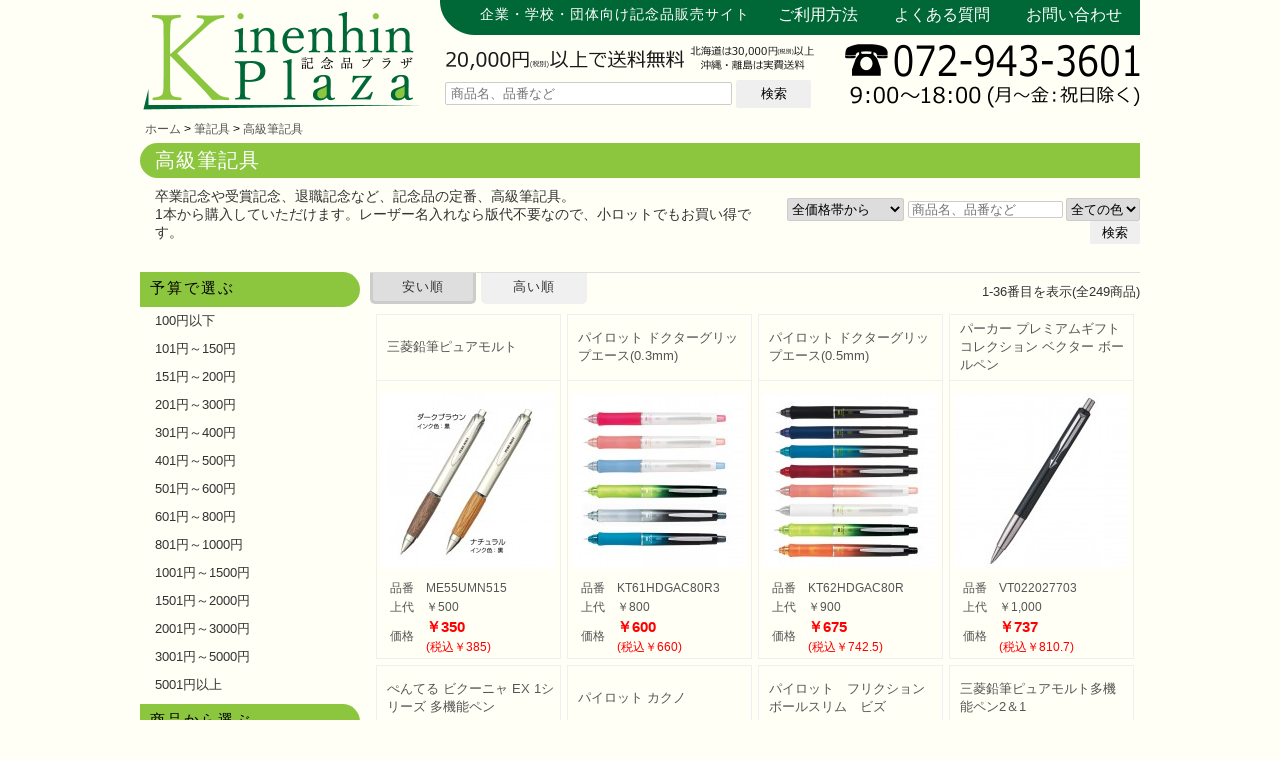

--- FILE ---
content_type: text/html; charset=EUC-JP
request_url: https://www.kinenhin-willfun.com/products/?cPath=704
body_size: 69533
content:
<!DOCTYPE html>
<html lang="ja">
	<head>
		<meta charset="EUC-JP">
		<meta http-equiv="X-UA-Compatible" content="IE=edge">
		<title>高級筆記具(1/7)｜記念品プラザ</title>
		<meta name="description" content="卒業記念や受賞記念、退職記念など、記念品の定番、高級筆記具。1本から購入していただけます。レーザー名入れなら版代不要なので、小ロットでもお買い得です。(1/7)">
		<meta name="keywords" content="記念品,ノベルティ,景品,販促品,粗品,名入れ,オンラインショップ,高級筆記具">
		<meta name="author" content="ikegawa takehiko">
		<meta name="viewport" content="width=device-width, initial-scale=1.0">
		<meta name="google-site-verification" content="r1xSrln7mppmYbYL5RyX1U6sFC3aF5NPRztwSkWil5A" />
		<link rel="shortcut icon" href="/favicon.ico">
		<link rel="stylesheet" href="/css/base.css?d=0511">
		<link rel="stylesheet" href="/css/base_category.css?d=05242">
		<link rel="stylesheet" href="/css/button_flat.css?d=0524">
		<link rel="stylesheet" href="/jquery_plugins/slick/slick.css">
		<link rel="stylesheet" href="/jquery_plugins/slick/slick-theme.css">
		<link rel="stylesheet" href="/css/products_list.css">

		<script src="/js/jquery-1.11.2.min.js"></script>
		<script src="/js/doubletaptogo.js"></script>
		<script src="/jquery_plugins/slick/slick.min.js"></script>
		<script src="/js/base.js?d=0518"></script>
		<!--[if lt IE 9]>
		<script src="/js/html5shiv.min.js"></script>
		<![endif]-->
		<script src="/js/fixHeight.js"></script>
		<script src="/js/product_list.js?d=0412"></script>


<script async src="https://s.yimg.jp/images/listing/tool/cv/ytag.js"></script>
<script>
window.yjDataLayer = window.yjDataLayer || [];
function ytag() { yjDataLayer.push(arguments); }
ytag({"type":"ycl_cookie"});
</script>

	</head>
	<body>

<!-- Global site tag (gtag.js) - Google Analytics -->
<script async src="https://www.googletagmanager.com/gtag/js?id=G-4DDFVPD0N4"></script>
<script>
  window.dataLayer = window.dataLayer || [];
  function gtag(){dataLayer.push(arguments);}
  gtag('js', new Date());

  gtag('config', 'G-4DDFVPD0N4');
</script>

		<div id="container">
			<header id="main">
				<p>企業・学校・団体向け記念品販売サイト</p>
				<nav id="header_top">
					<ul>
						<li><a href="/how_to.html">ご利用方法</a></li>
						<li><a href="/faq.html">よくある質問</a></li>
						<li><a href="/form/contact/">お問い合わせ</a></li>
					</ul>					
				</nav>
				<h1><a href="/"><img src="/site_images/title_logo.png" alt="記念品プラザ" id="title"></a></h1>
				<img src="/site_images/title_tel.png" alt="072-943-3601" id="tel">				<div id="header_middle">
					<img src="/site_images/title_postage2.png" alt="20,000円以上で送料無料" id="postage">
					<div id="header_search">
					<form action="/products/" method="get">
						<input type="text" name="keywords" maxlength="255" placeholder="商品名、品番など" value="">
						<button>検索</button>
					</form>
					</div><!--header_search-->
				</div><!--header_middle-->
			</header>
			<nav id="header_bottom">
				<ul>
					<li id="naire"><a href="/naire/"><img src="/site_images/button/btn_naire_off.png" width="225" height="37" alt="名入れについて"></a></li>
					<li id="noshi"><a href="/about_noshi.html"><img src="/site_images/button/btn_noshi_off.png" width="225" height="37" alt="のし巻きについて"></a></li>
					<li id="wrap"><a href="/about_wrapping.html"><img src="/site_images/button/btn_wrap_off.png" width="225" height="37" alt="包装紙について"></a></li>
					<li id="suggest"><a href="/form/suggestion/"><img src="/site_images/button/btn_suggest_off.png" width="225" height="37" alt="商品提案依頼"></a></li>
				</ul>
			</nav><!--header_-->
			<nav id="header">
				<ul>
					<li id="category"><a href="">カテゴリー</a>
						<ul>
							<li id="1"><a href="https://www.kinenhin-willfun.com/products/?cPath=1">文房具</a>
								<ul>
									<li id="101"><a href="https://www.kinenhin-willfun.com/products/?cPath=101">メモ・ふせん</a></li>
									<li id="107"><a href="https://www.kinenhin-willfun.com/products/?cPath=107">ノート・ノートカバー</a></li>
									<li id="112"><a href="https://www.kinenhin-willfun.com/products/?cPath=112">ファイル・ホルダー</a></li>
									<li id="113"><a href="https://www.kinenhin-willfun.com/products/?cPath=113">収納ケース・ペンケース</a></li>
									<li id="110"><a href="https://www.kinenhin-willfun.com/products/?cPath=110">カード・パス・名刺ケース</a></li>
									<li id="102"><a href="https://www.kinenhin-willfun.com/products/?cPath=102">印鑑・スタンプ</a></li>
									<li id="103"><a href="https://www.kinenhin-willfun.com/products/?cPath=103">マグネット</a></li>
									<li id="104"><a href="https://www.kinenhin-willfun.com/products/?cPath=104">電卓</a></li>
									<li id="105"><a href="https://www.kinenhin-willfun.com/products/?cPath=105">キーホルダー</a></li>
									<li id="106"><a href="https://www.kinenhin-willfun.com/products/?cPath=106">ルーペ</a></li>
									<li id="111"><a href="https://www.kinenhin-willfun.com/products/?cPath=111">デスク周りグッズ</a></li>
									<li id="108"><a href="https://www.kinenhin-willfun.com/products/?cPath=108">その他</a></li>
								</ul>
							</li>
							<li id="7"><a href="https://www.kinenhin-willfun.com/products/?cPath=7">筆記具</a>
								<ul>
									<li id="701"><a href="https://www.kinenhin-willfun.com/products/?cPath=701">単色ボールペン</a></li>
									<li id="702"><a href="https://www.kinenhin-willfun.com/products/?cPath=702">多色・多機能ペン</a></li>
									<li id="705"><a href="https://www.kinenhin-willfun.com/products/?cPath=705">国内メーカー筆記具</a></li>
									<li id="704"><a href="https://www.kinenhin-willfun.com/products/?cPath=704">高級筆記具</a></li>
									<li id="706"><a href="https://www.kinenhin-willfun.com/products/?cPath=706">マーカー・色鉛筆・クレヨン</a></li>
									<li id="708"><a href="https://www.kinenhin-willfun.com/products/?cPath=708">シャープペン</a></li>
									<li id="707"><a href="https://www.kinenhin-willfun.com/products/?cPath=707">万年筆</a></li>
									<li id="709"><a href="https://www.kinenhin-willfun.com/products/?cPath=709">その他</a></li>
								</ul>
							</li>
							<li id="2"><a href="https://www.kinenhin-willfun.com/products/?cPath=2">防災グッズ</a>
								<ul>
									<li id="203"><a href="https://www.kinenhin-willfun.com/products/?cPath=203">ライト</a></li>
									<li id="204"><a href="https://www.kinenhin-willfun.com/products/?cPath=204">電池不要！防災用品</a></li>
									<li id="201"><a href="https://www.kinenhin-willfun.com/products/?cPath=201">ラジオ</a></li>
									<li id="202"><a href="https://www.kinenhin-willfun.com/products/?cPath=202">ブランケット・シート</a></li>
									<li id="206"><a href="https://www.kinenhin-willfun.com/products/?cPath=206">携帯充電可能グッズ</a></li>
									<li id="207"><a href="https://www.kinenhin-willfun.com/products/?cPath=207">非常食</a></li>
									<li id="208"><a href="https://www.kinenhin-willfun.com/products/?cPath=208">防災セット</a></li>
									<li id="209"><a href="https://www.kinenhin-willfun.com/products/?cPath=209">その他</a></li>
								</ul>
							</li>
							<li id="21"><a href="https://www.kinenhin-willfun.com/products/?cPath=21">防犯グッズ</a>
							</li>
							<li id="6"><a href="https://www.kinenhin-willfun.com/products/?cPath=6">インテリア</a>
								<ul>
									<li id="601"><a href="https://www.kinenhin-willfun.com/products/?cPath=601">フォトフレーム</a></li>
									<li id="603"><a href="https://www.kinenhin-willfun.com/products/?cPath=603">アロマディフューザー</a></li>
									<li id="604"><a href="https://www.kinenhin-willfun.com/products/?cPath=604">ライト・キャンドル</a></li>
									<li id="605"><a href="https://www.kinenhin-willfun.com/products/?cPath=605">インテリア小物</a></li>
									<li id="607"><a href="https://www.kinenhin-willfun.com/products/?cPath=607">クッション・チェア</a></li>
								</ul>
							</li>
							<li id="11"><a href="https://www.kinenhin-willfun.com/products/?cPath=11">キッチン</a>
								<ul>
									<li id="1101"><a href="https://www.kinenhin-willfun.com/products/?cPath=1101">水回り</a></li>
									<li id="1106"><a href="https://www.kinenhin-willfun.com/products/?cPath=1106">スチーマー・鍋</a></li>
									<li id="1102"><a href="https://www.kinenhin-willfun.com/products/?cPath=1102">調理用品</a></li>
									<li id="1103"><a href="https://www.kinenhin-willfun.com/products/?cPath=1103">保存用品</a></li>
									<li id="1104"><a href="https://www.kinenhin-willfun.com/products/?cPath=1104">キッチン家電</a></li>
									<li id="1107"><a href="https://www.kinenhin-willfun.com/products/?cPath=1107">タイマー</a></li>
									<li id="1108"><a href="https://www.kinenhin-willfun.com/products/?cPath=1108">はかり・スケール</a></li>
									<li id="1105"><a href="https://www.kinenhin-willfun.com/products/?cPath=1105">その他</a></li>
								</ul>
							</li>
							<li id="16"><a href="https://www.kinenhin-willfun.com/products/?cPath=16">時計</a>
								<ul>
									<li id="1601"><a href="https://www.kinenhin-willfun.com/products/?cPath=1601">置時計・目覚し時計</a></li>
									<li id="1602"><a href="https://www.kinenhin-willfun.com/products/?cPath=1602">壁掛時計</a></li>
									<li id="1603"><a href="https://www.kinenhin-willfun.com/products/?cPath=1603">多機能時計</a></li>
									<li id="1605"><a href="https://www.kinenhin-willfun.com/products/?cPath=1605">電波時計</a></li>
									<li id="1606"><a href="https://www.kinenhin-willfun.com/products/?cPath=1606">腕時計・ストップウォッチ</a></li>
									<li id="1604"><a href="https://www.kinenhin-willfun.com/products/?cPath=1604">その他</a></li>
								</ul>
							</li>
							<li id="8"><a href="https://www.kinenhin-willfun.com/products/?cPath=8">バッグ・財布</a>
								<ul>
									<li id="801"><a href="https://www.kinenhin-willfun.com/products/?cPath=801">トートバッグ</a></li>
									<li id="802"><a href="https://www.kinenhin-willfun.com/products/?cPath=802">ポーチ・巾着</a></li>
									<li id="803"><a href="https://www.kinenhin-willfun.com/products/?cPath=803">エコバッグ</a></li>
									<li id="804"><a href="https://www.kinenhin-willfun.com/products/?cPath=804">保温冷バッグ</a></li>
									<li id="807"><a href="https://www.kinenhin-willfun.com/products/?cPath=807">レジカゴバッグ</a></li>
									<li id="806"><a href="https://www.kinenhin-willfun.com/products/?cPath=806">財布</a></li>
									<li id="808"><a href="https://www.kinenhin-willfun.com/products/?cPath=808">同柄シリーズ</a></li>
									<li id="805"><a href="https://www.kinenhin-willfun.com/products/?cPath=805">その他</a></li>
								</ul>
							</li>
							<li id="5"><a href="https://www.kinenhin-willfun.com/products/?cPath=5">ファンシー雑貨</a>
								<ul>
									<li id="501"><a href="https://www.kinenhin-willfun.com/products/?cPath=501">玩具</a></li>
									<li id="502"><a href="https://www.kinenhin-willfun.com/products/?cPath=502">アニマルキャラクター</a></li>
									<li id="503"><a href="https://www.kinenhin-willfun.com/products/?cPath=503">スイーツモチーフ</a></li>
									<li id="504"><a href="https://www.kinenhin-willfun.com/products/?cPath=504">アクセサリー</a></li>
									<li id="505"><a href="https://www.kinenhin-willfun.com/products/?cPath=505">お守・縁起物</a></li>
									<li id="509"><a href="https://www.kinenhin-willfun.com/products/?cPath=509">その他</a></li>
								</ul>
							</li>
							<li id="3"><a href="https://www.kinenhin-willfun.com/products/?cPath=3">レジャー・ガーデニング</a>
								<ul>
									<li id="301"><a href="https://www.kinenhin-willfun.com/products/?cPath=301">保温冷バッグ・ケース</a></li>
									<li id="302"><a href="https://www.kinenhin-willfun.com/products/?cPath=302">水筒・ボトル・タンブラー</a></li>
									<li id="303"><a href="https://www.kinenhin-willfun.com/products/?cPath=303">ランチボックス</a></li>
									<li id="304"><a href="https://www.kinenhin-willfun.com/products/?cPath=304">シート・クッション・チェアー</a></li>
									<li id="305"><a href="https://www.kinenhin-willfun.com/products/?cPath=305">ドライブ・トラベル</a></li>
									<li id="308"><a href="https://www.kinenhin-willfun.com/products/?cPath=308">ライト・ツール</a></li>
									<li id="310"><a href="https://www.kinenhin-willfun.com/products/?cPath=310">ガーデニング用品</a></li>
									<li id="306"><a href="https://www.kinenhin-willfun.com/products/?cPath=306">夏グッズ</a></li>
									<li id="307"><a href="https://www.kinenhin-willfun.com/products/?cPath=307">その他</a></li>
								</ul>
							</li>
							<li id="4"><a href="https://www.kinenhin-willfun.com/products/?cPath=4">家庭用品</a>
								<ul>
									<li id="401"><a href="https://www.kinenhin-willfun.com/products/?cPath=401">紙製品</a></li>
									<li id="402"><a href="https://www.kinenhin-willfun.com/products/?cPath=402">掃除用品</a></li>
									<li id="403"><a href="https://www.kinenhin-willfun.com/products/?cPath=403">洗濯用品</a></li>
									<li id="409"><a href="https://www.kinenhin-willfun.com/products/?cPath=409">生活家電</a></li>
									<li id="404"><a href="https://www.kinenhin-willfun.com/products/?cPath=404">便利グッズ</a></li>
									<li id="405"><a href="https://www.kinenhin-willfun.com/products/?cPath=405">セット商品・ギフト商品</a></li>
									<li id="407"><a href="https://www.kinenhin-willfun.com/products/?cPath=407">メディカル用品</a></li>
									<li id="410"><a href="https://www.kinenhin-willfun.com/products/?cPath=410">うちわ・扇子</a></li>
									<li id="408"><a href="https://www.kinenhin-willfun.com/products/?cPath=408">カイロ・湯たんぽ</a></li>
									<li id="406"><a href="https://www.kinenhin-willfun.com/products/?cPath=406">その他</a></li>
								</ul>
							</li>
							<li id="14"><a href="https://www.kinenhin-willfun.com/products/?cPath=14">テーブルウェア</a>
								<ul>
									<li id="1401"><a href="https://www.kinenhin-willfun.com/products/?cPath=1401">陶磁器</a></li>
									<li id="1406"><a href="https://www.kinenhin-willfun.com/products/?cPath=1406">カップ・湯呑</a></li>
									<li id="1402"><a href="https://www.kinenhin-willfun.com/products/?cPath=1402">ガラス製品</a></li>
									<li id="1403"><a href="https://www.kinenhin-willfun.com/products/?cPath=1403">おはし類・カトラリー</a></li>
									<li id="1404"><a href="https://www.kinenhin-willfun.com/products/?cPath=1404">タンブラー</a></li>
									<li id="1405"><a href="https://www.kinenhin-willfun.com/products/?cPath=1405">その他</a></li>
								</ul>
							</li>
							<li id="9"><a href="https://www.kinenhin-willfun.com/products/?cPath=9">繊維製品</a>
								<ul>
									<li id="904"><a href="https://www.kinenhin-willfun.com/products/?cPath=904">タオル</a></li>
									<li id="901"><a href="https://www.kinenhin-willfun.com/products/?cPath=901">クロス・クリーナー</a></li>
									<li id="905"><a href="https://www.kinenhin-willfun.com/products/?cPath=905">ブランケット</a></li>
									<li id="902"><a href="https://www.kinenhin-willfun.com/products/?cPath=902">マフラー・スカーフ</a></li>
									<li id="906"><a href="https://www.kinenhin-willfun.com/products/?cPath=906">衣類</a></li>
									<li id="903"><a href="https://www.kinenhin-willfun.com/products/?cPath=903">その他</a></li>
								</ul>
							</li>
							<li id="10"><a href="https://www.kinenhin-willfun.com/products/?cPath=10">美容グッズ</a>
								<ul>
									<li id="1005"><a href="https://www.kinenhin-willfun.com/products/?cPath=1005">コスメグッズ</a></li>
									<li id="1001"><a href="https://www.kinenhin-willfun.com/products/?cPath=1001">ミラー</a></li>
									<li id="1002"><a href="https://www.kinenhin-willfun.com/products/?cPath=1002">ネイルケア</a></li>
									<li id="1003"><a href="https://www.kinenhin-willfun.com/products/?cPath=1003">バスグッズ</a></li>
									<li id="1004"><a href="https://www.kinenhin-willfun.com/products/?cPath=1004">その他</a></li>
								</ul>
							</li>
							<li id="20"><a href="https://www.kinenhin-willfun.com/products/?cPath=20">健康グッズ</a>
								<ul>
									<li id="2001"><a href="https://www.kinenhin-willfun.com/products/?cPath=2001">体脂肪対策</a></li>
									<li id="2002"><a href="https://www.kinenhin-willfun.com/products/?cPath=2002">マッサージ・リラックス</a></li>
									<li id="2003"><a href="https://www.kinenhin-willfun.com/products/?cPath=2003">温湿度管理</a></li>
									<li id="2004"><a href="https://www.kinenhin-willfun.com/products/?cPath=2004">歩数計</a></li>
									<li id="2005"><a href="https://www.kinenhin-willfun.com/products/?cPath=2005">その他</a></li>
								</ul>
							</li>
							<li id="12"><a href="https://www.kinenhin-willfun.com/products/?cPath=12">傘・雨具</a>
								<ul>
									<li id="1201"><a href="https://www.kinenhin-willfun.com/products/?cPath=1201">長傘</a></li>
									<li id="1202"><a href="https://www.kinenhin-willfun.com/products/?cPath=1202">折りたたみ傘</a></li>
									<li id="1203"><a href="https://www.kinenhin-willfun.com/products/?cPath=1203">晴雨兼用傘</a></li>
									<li id="1204"><a href="https://www.kinenhin-willfun.com/products/?cPath=1204">レインコート・ポンチョ</a></li>
									<li id="1209"><a href="https://www.kinenhin-willfun.com/products/?cPath=1209">その他</a></li>
								</ul>
							</li>
							<li id="13"><a href="https://www.kinenhin-willfun.com/products/?cPath=13">食品</a>
								<ul>
									<li id="1301"><a href="https://www.kinenhin-willfun.com/products/?cPath=1301">お菓子類</a></li>
									<li id="1306"><a href="https://www.kinenhin-willfun.com/products/?cPath=1306">ラーメン</a></li>
									<li id="1307"><a href="https://www.kinenhin-willfun.com/products/?cPath=1307">うどん・そば</a></li>
									<li id="1308"><a href="https://www.kinenhin-willfun.com/products/?cPath=1308">そうめん</a></li>
									<li id="1302"><a href="https://www.kinenhin-willfun.com/products/?cPath=1302">麺類その他</a></li>
									<li id="1303"><a href="https://www.kinenhin-willfun.com/products/?cPath=1303">お米・餅</a></li>
									<li id="1304"><a href="https://www.kinenhin-willfun.com/products/?cPath=1304">調味料</a></li>
									<li id="1309"><a href="https://www.kinenhin-willfun.com/products/?cPath=1309">飲み物</a></li>
									<li id="1310"><a href="https://www.kinenhin-willfun.com/products/?cPath=1310">非常食</a></li>
									<li id="1311"><a href="https://www.kinenhin-willfun.com/products/?cPath=1311">プチギフト</a></li>
									<li id="1305"><a href="https://www.kinenhin-willfun.com/products/?cPath=1305">その他</a></li>
								</ul>
							</li>
							<li id="17"><a href="https://www.kinenhin-willfun.com/products/?cPath=17">カレンダー</a>
							</li>
							<li id="22"><a href="https://www.kinenhin-willfun.com/products/?cPath=22">スマホ・タブレット・PC関連</a>
								<ul>
									<li id="2201"><a href="https://www.kinenhin-willfun.com/products/?cPath=2201">バッテリー&充電器</a></li>
									<li id="2202"><a href="https://www.kinenhin-willfun.com/products/?cPath=2202">タッチペン</a></li>
									<li id="2205"><a href="https://www.kinenhin-willfun.com/products/?cPath=2205">クリーナー</a></li>
									<li id="2203"><a href="https://www.kinenhin-willfun.com/products/?cPath=2203">PC関連グッズ</a></li>
									<li id="2204"><a href="https://www.kinenhin-willfun.com/products/?cPath=2204">スマホ関連グッズ</a></li>
								</ul>
							</li>
							<li id="19"><a href="https://www.kinenhin-willfun.com/products/?cPath=19">キャラクターグッズ</a>
								<ul>
									<li id="1901"><a href="https://www.kinenhin-willfun.com/products/?cPath=1901">文房具</a></li>
									<li id="1902"><a href="https://www.kinenhin-willfun.com/products/?cPath=1902">バッグ・財布</a></li>
									<li id="1904"><a href="https://www.kinenhin-willfun.com/products/?cPath=1904">レジャー用品</a></li>
									<li id="1905"><a href="https://www.kinenhin-willfun.com/products/?cPath=1905">テーブルウェア</a></li>
									<li id="1903"><a href="https://www.kinenhin-willfun.com/products/?cPath=1903">繊維製品</a></li>
									<li id="1910"><a href="https://www.kinenhin-willfun.com/products/?cPath=1910">その他</a></li>
								</ul>
							</li>
							<li id="23"><a href="https://www.kinenhin-willfun.com/products/?cPath=23">イベントツールキット</a>
								<ul>
									<li id="2301"><a href="https://www.kinenhin-willfun.com/products/?cPath=2301">&#12316;30人用</a></li>
									<li id="2302"><a href="https://www.kinenhin-willfun.com/products/?cPath=2302">&#12316;50人用</a></li>
									<li id="2303"><a href="https://www.kinenhin-willfun.com/products/?cPath=2303">100人用&#12316;</a></li>
									<li id="2304"><a href="https://www.kinenhin-willfun.com/products/?cPath=2304">その他</a></li>
								</ul>
							</li>
						</ul>
					</li>
					<li id="pricerange"><a href="">価格帯</a>
						<ul>
							<li><a href="https://www.kinenhin-willfun.com/products/?pPath=1">100円以下</a></li>
							<li><a href="https://www.kinenhin-willfun.com/products/?pPath=2">101円～150円</a></li>
							<li><a href="https://www.kinenhin-willfun.com/products/?pPath=3">151円～200円</a></li>
							<li><a href="https://www.kinenhin-willfun.com/products/?pPath=4">201円～300円</a></li>
							<li><a href="https://www.kinenhin-willfun.com/products/?pPath=5">301円～400円</a></li>
							<li><a href="https://www.kinenhin-willfun.com/products/?pPath=6">401円～500円</a></li>
							<li><a href="https://www.kinenhin-willfun.com/products/?pPath=7">501円～600円</a></li>
							<li><a href="https://www.kinenhin-willfun.com/products/?pPath=8">601円～800円</a></li>
							<li><a href="https://www.kinenhin-willfun.com/products/?pPath=9">801円～1000円</a></li>
							<li><a href="https://www.kinenhin-willfun.com/products/?pPath=10">1001円～1500円</a></li>
							<li><a href="https://www.kinenhin-willfun.com/products/?pPath=11">1501円～2000円</a></li>
							<li><a href="https://www.kinenhin-willfun.com/products/?pPath=12">2001円～3000円</a></li>
							<li><a href="https://www.kinenhin-willfun.com/products/?pPath=13">3001円～5000円</a></li>
							<li><a href="https://www.kinenhin-willfun.com/products/?pPath=14">5001円以上</a></li>

						</ul>
					</li>
				</ul>
			</nav><!--header-->
			<nav id="breadcrumb">
				<a href="/">ホーム</a>
				&gt; <a href="/products/?cPath=7">筆記具</a>
				&gt; <a href="/products/?cPath=704">高級筆記具</a>

			</nav>

			<section id="feature">
			<h1 id="page_title">高級筆記具</h1>
			<div id="inner_search">
			<form action="" id="innerSearch" method="get" name="inner_search">
					<input type="hidden" name="cPath" value="704">
					<input type="hidden" name="type" value="c">
					<select id="inner_search_select_pricerange" name="pPath" title="価格帯から検索">
						<option value="">全価格帯から</option>
						<option value="1">100円以下</option>
						<option value="2">101円～150円</option>
						<option value="3">151円～200円</option>
						<option value="4">201円～300円</option>
						<option value="5">301円～400円</option>
						<option value="6">401円～500円</option>
						<option value="7">501円～600円</option>
						<option value="8">601円～800円</option>
						<option value="9">801円～1000円</option>
						<option value="10">1001円～1500円</option>
						<option value="11">1501円～2000円</option>
						<option value="12">2001円～3000円</option>
						<option value="13">3001円～5000円</option>
						<option value="14">5001円以上</option>

					</select>
				<input type="text" name="keywords" id="skey" maxlength="255" placeholder="商品名、品番など"><!--
			--><select name="clrCd">
				<option value="" selected="selected">全ての色</option>
				<option value=1 >ホワイト</option>
				<option value=2 >ブラック</option>
				<option value=3 >グレー</option>
				<option value=4 >ゴールド</option>
				<option value=5 >シルバー</option>
				<option value=6 >レッド</option>
				<option value=7 >ピンク</option>
				<option value=8 >オレンジ</option>
				<option value=9 >イエロー</option>
				<option value=10 >グリーン</option>
				<option value=11 >ブルー</option>
				<option value=12 >ブラウン</option>
			</select><!--
				--><button>検索</button>
			</div><!--.inner_search-->
<section id="top_nav_description">
卒業記念や受賞記念、退職記念など、記念品の定番、高級筆記具。<br>1本から購入していただけます。レーザー名入れなら版代不要なので、小ロットでもお買い得です。
</section>

			<br clear="all">
			</section>
		<div id="left">
			<nav id="price">
				<h1>予算で選ぶ</h1>
				<ul>
					<li><a href="/products/?pPath=1">100円以下</a></li>
					<li><a href="/products/?pPath=2">101円～150円</a></li>
					<li><a href="/products/?pPath=3">151円～200円</a></li>
					<li><a href="/products/?pPath=4">201円～300円</a></li>
					<li><a href="/products/?pPath=5">301円～400円</a></li>
					<li><a href="/products/?pPath=6">401円～500円</a></li>
					<li><a href="/products/?pPath=7">501円～600円</a></li>
					<li><a href="/products/?pPath=8">601円～800円</a></li>
					<li><a href="/products/?pPath=9">801円～1000円</a></li>
					<li><a href="/products/?pPath=10">1001円～1500円</a></li>
					<li><a href="/products/?pPath=11">1501円～2000円</a></li>
					<li><a href="/products/?pPath=12">2001円～3000円</a></li>
					<li><a href="/products/?pPath=13">3001円～5000円</a></li>
					<li><a href="/products/?pPath=14">5001円以上</a></li>

				</ul>
			</nav><!--price-->

			<nav id="category">
				<h1>商品から選ぶ</h1>
				<ul>
							<li id="1"><a href="https://www.kinenhin-willfun.com/products/?cPath=1">文房具</a>
								<ul>
									<li id="101"><a href="https://www.kinenhin-willfun.com/products/?cPath=101">メモ・ふせん</a></li>
									<li id="107"><a href="https://www.kinenhin-willfun.com/products/?cPath=107">ノート・ノートカバー</a></li>
									<li id="112"><a href="https://www.kinenhin-willfun.com/products/?cPath=112">ファイル・ホルダー</a></li>
									<li id="113"><a href="https://www.kinenhin-willfun.com/products/?cPath=113">収納ケース・ペンケース</a></li>
									<li id="110"><a href="https://www.kinenhin-willfun.com/products/?cPath=110">カード・パス・名刺ケース</a></li>
									<li id="102"><a href="https://www.kinenhin-willfun.com/products/?cPath=102">印鑑・スタンプ</a></li>
									<li id="103"><a href="https://www.kinenhin-willfun.com/products/?cPath=103">マグネット</a></li>
									<li id="104"><a href="https://www.kinenhin-willfun.com/products/?cPath=104">電卓</a></li>
									<li id="105"><a href="https://www.kinenhin-willfun.com/products/?cPath=105">キーホルダー</a></li>
									<li id="106"><a href="https://www.kinenhin-willfun.com/products/?cPath=106">ルーペ</a></li>
									<li id="111"><a href="https://www.kinenhin-willfun.com/products/?cPath=111">デスク周りグッズ</a></li>
									<li id="108"><a href="https://www.kinenhin-willfun.com/products/?cPath=108">その他</a></li>
								</ul>
							</li>
							<li id="7"><a href="https://www.kinenhin-willfun.com/products/?cPath=7">筆記具</a>
								<ul>
									<li id="701"><a href="https://www.kinenhin-willfun.com/products/?cPath=701">単色ボールペン</a></li>
									<li id="702"><a href="https://www.kinenhin-willfun.com/products/?cPath=702">多色・多機能ペン</a></li>
									<li id="705"><a href="https://www.kinenhin-willfun.com/products/?cPath=705">国内メーカー筆記具</a></li>
									<li id="704"><a href="https://www.kinenhin-willfun.com/products/?cPath=704">高級筆記具</a></li>
									<li id="706"><a href="https://www.kinenhin-willfun.com/products/?cPath=706">マーカー・色鉛筆・クレヨン</a></li>
									<li id="708"><a href="https://www.kinenhin-willfun.com/products/?cPath=708">シャープペン</a></li>
									<li id="707"><a href="https://www.kinenhin-willfun.com/products/?cPath=707">万年筆</a></li>
									<li id="709"><a href="https://www.kinenhin-willfun.com/products/?cPath=709">その他</a></li>
								</ul>
							</li>
							<li id="2"><a href="https://www.kinenhin-willfun.com/products/?cPath=2">防災グッズ</a>
								<ul>
									<li id="203"><a href="https://www.kinenhin-willfun.com/products/?cPath=203">ライト</a></li>
									<li id="204"><a href="https://www.kinenhin-willfun.com/products/?cPath=204">電池不要！防災用品</a></li>
									<li id="201"><a href="https://www.kinenhin-willfun.com/products/?cPath=201">ラジオ</a></li>
									<li id="202"><a href="https://www.kinenhin-willfun.com/products/?cPath=202">ブランケット・シート</a></li>
									<li id="206"><a href="https://www.kinenhin-willfun.com/products/?cPath=206">携帯充電可能グッズ</a></li>
									<li id="207"><a href="https://www.kinenhin-willfun.com/products/?cPath=207">非常食</a></li>
									<li id="208"><a href="https://www.kinenhin-willfun.com/products/?cPath=208">防災セット</a></li>
									<li id="209"><a href="https://www.kinenhin-willfun.com/products/?cPath=209">その他</a></li>
								</ul>
							</li>
							<li id="21"><a href="https://www.kinenhin-willfun.com/products/?cPath=21">防犯グッズ</a>
							</li>
							<li id="6"><a href="https://www.kinenhin-willfun.com/products/?cPath=6">インテリア</a>
								<ul>
									<li id="601"><a href="https://www.kinenhin-willfun.com/products/?cPath=601">フォトフレーム</a></li>
									<li id="603"><a href="https://www.kinenhin-willfun.com/products/?cPath=603">アロマディフューザー</a></li>
									<li id="604"><a href="https://www.kinenhin-willfun.com/products/?cPath=604">ライト・キャンドル</a></li>
									<li id="605"><a href="https://www.kinenhin-willfun.com/products/?cPath=605">インテリア小物</a></li>
									<li id="607"><a href="https://www.kinenhin-willfun.com/products/?cPath=607">クッション・チェア</a></li>
								</ul>
							</li>
							<li id="11"><a href="https://www.kinenhin-willfun.com/products/?cPath=11">キッチン</a>
								<ul>
									<li id="1101"><a href="https://www.kinenhin-willfun.com/products/?cPath=1101">水回り</a></li>
									<li id="1106"><a href="https://www.kinenhin-willfun.com/products/?cPath=1106">スチーマー・鍋</a></li>
									<li id="1102"><a href="https://www.kinenhin-willfun.com/products/?cPath=1102">調理用品</a></li>
									<li id="1103"><a href="https://www.kinenhin-willfun.com/products/?cPath=1103">保存用品</a></li>
									<li id="1104"><a href="https://www.kinenhin-willfun.com/products/?cPath=1104">キッチン家電</a></li>
									<li id="1107"><a href="https://www.kinenhin-willfun.com/products/?cPath=1107">タイマー</a></li>
									<li id="1108"><a href="https://www.kinenhin-willfun.com/products/?cPath=1108">はかり・スケール</a></li>
									<li id="1105"><a href="https://www.kinenhin-willfun.com/products/?cPath=1105">その他</a></li>
								</ul>
							</li>
							<li id="16"><a href="https://www.kinenhin-willfun.com/products/?cPath=16">時計</a>
								<ul>
									<li id="1601"><a href="https://www.kinenhin-willfun.com/products/?cPath=1601">置時計・目覚し時計</a></li>
									<li id="1602"><a href="https://www.kinenhin-willfun.com/products/?cPath=1602">壁掛時計</a></li>
									<li id="1603"><a href="https://www.kinenhin-willfun.com/products/?cPath=1603">多機能時計</a></li>
									<li id="1605"><a href="https://www.kinenhin-willfun.com/products/?cPath=1605">電波時計</a></li>
									<li id="1606"><a href="https://www.kinenhin-willfun.com/products/?cPath=1606">腕時計・ストップウォッチ</a></li>
									<li id="1604"><a href="https://www.kinenhin-willfun.com/products/?cPath=1604">その他</a></li>
								</ul>
							</li>
							<li id="8"><a href="https://www.kinenhin-willfun.com/products/?cPath=8">バッグ・財布</a>
								<ul>
									<li id="801"><a href="https://www.kinenhin-willfun.com/products/?cPath=801">トートバッグ</a></li>
									<li id="802"><a href="https://www.kinenhin-willfun.com/products/?cPath=802">ポーチ・巾着</a></li>
									<li id="803"><a href="https://www.kinenhin-willfun.com/products/?cPath=803">エコバッグ</a></li>
									<li id="804"><a href="https://www.kinenhin-willfun.com/products/?cPath=804">保温冷バッグ</a></li>
									<li id="807"><a href="https://www.kinenhin-willfun.com/products/?cPath=807">レジカゴバッグ</a></li>
									<li id="806"><a href="https://www.kinenhin-willfun.com/products/?cPath=806">財布</a></li>
									<li id="808"><a href="https://www.kinenhin-willfun.com/products/?cPath=808">同柄シリーズ</a></li>
									<li id="805"><a href="https://www.kinenhin-willfun.com/products/?cPath=805">その他</a></li>
								</ul>
							</li>
							<li id="5"><a href="https://www.kinenhin-willfun.com/products/?cPath=5">ファンシー雑貨</a>
								<ul>
									<li id="501"><a href="https://www.kinenhin-willfun.com/products/?cPath=501">玩具</a></li>
									<li id="502"><a href="https://www.kinenhin-willfun.com/products/?cPath=502">アニマルキャラクター</a></li>
									<li id="503"><a href="https://www.kinenhin-willfun.com/products/?cPath=503">スイーツモチーフ</a></li>
									<li id="504"><a href="https://www.kinenhin-willfun.com/products/?cPath=504">アクセサリー</a></li>
									<li id="505"><a href="https://www.kinenhin-willfun.com/products/?cPath=505">お守・縁起物</a></li>
									<li id="509"><a href="https://www.kinenhin-willfun.com/products/?cPath=509">その他</a></li>
								</ul>
							</li>
							<li id="3"><a href="https://www.kinenhin-willfun.com/products/?cPath=3">レジャー・ガーデニング</a>
								<ul>
									<li id="301"><a href="https://www.kinenhin-willfun.com/products/?cPath=301">保温冷バッグ・ケース</a></li>
									<li id="302"><a href="https://www.kinenhin-willfun.com/products/?cPath=302">水筒・ボトル・タンブラー</a></li>
									<li id="303"><a href="https://www.kinenhin-willfun.com/products/?cPath=303">ランチボックス</a></li>
									<li id="304"><a href="https://www.kinenhin-willfun.com/products/?cPath=304">シート・クッション・チェアー</a></li>
									<li id="305"><a href="https://www.kinenhin-willfun.com/products/?cPath=305">ドライブ・トラベル</a></li>
									<li id="308"><a href="https://www.kinenhin-willfun.com/products/?cPath=308">ライト・ツール</a></li>
									<li id="310"><a href="https://www.kinenhin-willfun.com/products/?cPath=310">ガーデニング用品</a></li>
									<li id="306"><a href="https://www.kinenhin-willfun.com/products/?cPath=306">夏グッズ</a></li>
									<li id="307"><a href="https://www.kinenhin-willfun.com/products/?cPath=307">その他</a></li>
								</ul>
							</li>
							<li id="4"><a href="https://www.kinenhin-willfun.com/products/?cPath=4">家庭用品</a>
								<ul>
									<li id="401"><a href="https://www.kinenhin-willfun.com/products/?cPath=401">紙製品</a></li>
									<li id="402"><a href="https://www.kinenhin-willfun.com/products/?cPath=402">掃除用品</a></li>
									<li id="403"><a href="https://www.kinenhin-willfun.com/products/?cPath=403">洗濯用品</a></li>
									<li id="409"><a href="https://www.kinenhin-willfun.com/products/?cPath=409">生活家電</a></li>
									<li id="404"><a href="https://www.kinenhin-willfun.com/products/?cPath=404">便利グッズ</a></li>
									<li id="405"><a href="https://www.kinenhin-willfun.com/products/?cPath=405">セット商品・ギフト商品</a></li>
									<li id="407"><a href="https://www.kinenhin-willfun.com/products/?cPath=407">メディカル用品</a></li>
									<li id="410"><a href="https://www.kinenhin-willfun.com/products/?cPath=410">うちわ・扇子</a></li>
									<li id="408"><a href="https://www.kinenhin-willfun.com/products/?cPath=408">カイロ・湯たんぽ</a></li>
									<li id="406"><a href="https://www.kinenhin-willfun.com/products/?cPath=406">その他</a></li>
								</ul>
							</li>
							<li id="14"><a href="https://www.kinenhin-willfun.com/products/?cPath=14">テーブルウェア</a>
								<ul>
									<li id="1401"><a href="https://www.kinenhin-willfun.com/products/?cPath=1401">陶磁器</a></li>
									<li id="1406"><a href="https://www.kinenhin-willfun.com/products/?cPath=1406">カップ・湯呑</a></li>
									<li id="1402"><a href="https://www.kinenhin-willfun.com/products/?cPath=1402">ガラス製品</a></li>
									<li id="1403"><a href="https://www.kinenhin-willfun.com/products/?cPath=1403">おはし類・カトラリー</a></li>
									<li id="1404"><a href="https://www.kinenhin-willfun.com/products/?cPath=1404">タンブラー</a></li>
									<li id="1405"><a href="https://www.kinenhin-willfun.com/products/?cPath=1405">その他</a></li>
								</ul>
							</li>
							<li id="9"><a href="https://www.kinenhin-willfun.com/products/?cPath=9">繊維製品</a>
								<ul>
									<li id="904"><a href="https://www.kinenhin-willfun.com/products/?cPath=904">タオル</a></li>
									<li id="901"><a href="https://www.kinenhin-willfun.com/products/?cPath=901">クロス・クリーナー</a></li>
									<li id="905"><a href="https://www.kinenhin-willfun.com/products/?cPath=905">ブランケット</a></li>
									<li id="902"><a href="https://www.kinenhin-willfun.com/products/?cPath=902">マフラー・スカーフ</a></li>
									<li id="906"><a href="https://www.kinenhin-willfun.com/products/?cPath=906">衣類</a></li>
									<li id="903"><a href="https://www.kinenhin-willfun.com/products/?cPath=903">その他</a></li>
								</ul>
							</li>
							<li id="10"><a href="https://www.kinenhin-willfun.com/products/?cPath=10">美容グッズ</a>
								<ul>
									<li id="1005"><a href="https://www.kinenhin-willfun.com/products/?cPath=1005">コスメグッズ</a></li>
									<li id="1001"><a href="https://www.kinenhin-willfun.com/products/?cPath=1001">ミラー</a></li>
									<li id="1002"><a href="https://www.kinenhin-willfun.com/products/?cPath=1002">ネイルケア</a></li>
									<li id="1003"><a href="https://www.kinenhin-willfun.com/products/?cPath=1003">バスグッズ</a></li>
									<li id="1004"><a href="https://www.kinenhin-willfun.com/products/?cPath=1004">その他</a></li>
								</ul>
							</li>
							<li id="20"><a href="https://www.kinenhin-willfun.com/products/?cPath=20">健康グッズ</a>
								<ul>
									<li id="2001"><a href="https://www.kinenhin-willfun.com/products/?cPath=2001">体脂肪対策</a></li>
									<li id="2002"><a href="https://www.kinenhin-willfun.com/products/?cPath=2002">マッサージ・リラックス</a></li>
									<li id="2003"><a href="https://www.kinenhin-willfun.com/products/?cPath=2003">温湿度管理</a></li>
									<li id="2004"><a href="https://www.kinenhin-willfun.com/products/?cPath=2004">歩数計</a></li>
									<li id="2005"><a href="https://www.kinenhin-willfun.com/products/?cPath=2005">その他</a></li>
								</ul>
							</li>
							<li id="12"><a href="https://www.kinenhin-willfun.com/products/?cPath=12">傘・雨具</a>
								<ul>
									<li id="1201"><a href="https://www.kinenhin-willfun.com/products/?cPath=1201">長傘</a></li>
									<li id="1202"><a href="https://www.kinenhin-willfun.com/products/?cPath=1202">折りたたみ傘</a></li>
									<li id="1203"><a href="https://www.kinenhin-willfun.com/products/?cPath=1203">晴雨兼用傘</a></li>
									<li id="1204"><a href="https://www.kinenhin-willfun.com/products/?cPath=1204">レインコート・ポンチョ</a></li>
									<li id="1209"><a href="https://www.kinenhin-willfun.com/products/?cPath=1209">その他</a></li>
								</ul>
							</li>
							<li id="13"><a href="https://www.kinenhin-willfun.com/products/?cPath=13">食品</a>
								<ul>
									<li id="1301"><a href="https://www.kinenhin-willfun.com/products/?cPath=1301">お菓子類</a></li>
									<li id="1306"><a href="https://www.kinenhin-willfun.com/products/?cPath=1306">ラーメン</a></li>
									<li id="1307"><a href="https://www.kinenhin-willfun.com/products/?cPath=1307">うどん・そば</a></li>
									<li id="1308"><a href="https://www.kinenhin-willfun.com/products/?cPath=1308">そうめん</a></li>
									<li id="1302"><a href="https://www.kinenhin-willfun.com/products/?cPath=1302">麺類その他</a></li>
									<li id="1303"><a href="https://www.kinenhin-willfun.com/products/?cPath=1303">お米・餅</a></li>
									<li id="1304"><a href="https://www.kinenhin-willfun.com/products/?cPath=1304">調味料</a></li>
									<li id="1309"><a href="https://www.kinenhin-willfun.com/products/?cPath=1309">飲み物</a></li>
									<li id="1310"><a href="https://www.kinenhin-willfun.com/products/?cPath=1310">非常食</a></li>
									<li id="1311"><a href="https://www.kinenhin-willfun.com/products/?cPath=1311">プチギフト</a></li>
									<li id="1305"><a href="https://www.kinenhin-willfun.com/products/?cPath=1305">その他</a></li>
								</ul>
							</li>
							<li id="17"><a href="https://www.kinenhin-willfun.com/products/?cPath=17">カレンダー</a>
							</li>
							<li id="22"><a href="https://www.kinenhin-willfun.com/products/?cPath=22">スマホ・タブレット・PC関連</a>
								<ul>
									<li id="2201"><a href="https://www.kinenhin-willfun.com/products/?cPath=2201">バッテリー&充電器</a></li>
									<li id="2202"><a href="https://www.kinenhin-willfun.com/products/?cPath=2202">タッチペン</a></li>
									<li id="2205"><a href="https://www.kinenhin-willfun.com/products/?cPath=2205">クリーナー</a></li>
									<li id="2203"><a href="https://www.kinenhin-willfun.com/products/?cPath=2203">PC関連グッズ</a></li>
									<li id="2204"><a href="https://www.kinenhin-willfun.com/products/?cPath=2204">スマホ関連グッズ</a></li>
								</ul>
							</li>
							<li id="19"><a href="https://www.kinenhin-willfun.com/products/?cPath=19">キャラクターグッズ</a>
								<ul>
									<li id="1901"><a href="https://www.kinenhin-willfun.com/products/?cPath=1901">文房具</a></li>
									<li id="1902"><a href="https://www.kinenhin-willfun.com/products/?cPath=1902">バッグ・財布</a></li>
									<li id="1904"><a href="https://www.kinenhin-willfun.com/products/?cPath=1904">レジャー用品</a></li>
									<li id="1905"><a href="https://www.kinenhin-willfun.com/products/?cPath=1905">テーブルウェア</a></li>
									<li id="1903"><a href="https://www.kinenhin-willfun.com/products/?cPath=1903">繊維製品</a></li>
									<li id="1910"><a href="https://www.kinenhin-willfun.com/products/?cPath=1910">その他</a></li>
								</ul>
							</li>
							<li id="23"><a href="https://www.kinenhin-willfun.com/products/?cPath=23">イベントツールキット</a>
								<ul>
									<li id="2301"><a href="https://www.kinenhin-willfun.com/products/?cPath=2301">&#12316;30人用</a></li>
									<li id="2302"><a href="https://www.kinenhin-willfun.com/products/?cPath=2302">&#12316;50人用</a></li>
									<li id="2303"><a href="https://www.kinenhin-willfun.com/products/?cPath=2303">100人用&#12316;</a></li>
									<li id="2304"><a href="https://www.kinenhin-willfun.com/products/?cPath=2304">その他</a></li>
								</ul>
							</li></ul>
			</nav><!--category-->

				<nav id="kakou">
					<h1>加工について</h1>
					<ul>
						<li><a href="/naire/">名入れについて</a></li>
						<li><a href="/about_naire.html">名入れの手順</a></li>
						<li><a href="/about_noshi.html">のし巻きについて</a></li>
						<li><a href="/about_wrapping.html">包装紙について</a></li>
						<li><a href="/form/suggestion/">商品提案依頼</a></li>
					</ul>
				</nav>
<br clear="all">
				<nav id="left_menu">
					<a href="/naire/catalog/"><img src="/site_images/banners/bnr_naire.png" width=220 height=80 border=0></a>
					<a href="/ranking/"><img src="/site_images/banners/bnr_ranking.png" width=220 height=80 border=0></a>
					<div id="ssl">
						<img src="/site_images/banners/bnr_ssl.png" width=220 height=40 border=0>
					</div>
				</nav>
		</div>
		<div id="right">
			<section id="products">
						<nav id="top">
			<input type="hidden" name="sort" value="">
				<ul>
					<li class="current"><a href="javascript:submitSort2(0);">安い順</a></li>
					<li><a href="javascript:submitSort2(1);">高い順</a></li>
				</ul>
			</form>
			<div id="now_page"><b>1</b>-<b>36</b>番目を表示(全<b>249</b>商品)</div>
			</nav>

		<div id="main_body">
				<article id="products_list" class="fixHeight">
					<a href="/product_info_11318.html?sc=704">
					<section class="fixHeightChild products">
						<h1>三菱鉛筆ピュアモルト</h1>
						<table>
							<tr>
								<td colspan=2><img src="/images_s/s_ME55UMN515_A.jpg" alt="三菱鉛筆ピュアモルト"></td>
							</tr>
							<tr>
								<th>品番</th>
								<td>ME55UMN515</td>
							</tr>
							<tr>
								<th>上代</th>
								<td>￥500</td>
							</tr>
							<tr>
								<th>価格</th>
								<td><span class="buy_price">￥350<br><span class="buy_price" style="font-size:12px;font-weight:normal;">(税込￥385)</span></span></td>
							</tr>
						</table>
					</section></a>
					<a href="/product_info_48120.html?sc=704">
					<section class="fixHeightChild products">
						<h1>パイロット ドクターグリップエース(0.3mm)</h1>
						<table>
							<tr>
								<td colspan=2><img src="/images_s/s_KT61HDGAC80R3_A.jpg" alt="パイロット ドクターグリップエース(0.3mm)"></td>
							</tr>
							<tr>
								<th>品番</th>
								<td>KT61HDGAC80R3</td>
							</tr>
							<tr>
								<th>上代</th>
								<td>￥800</td>
							</tr>
							<tr>
								<th>価格</th>
								<td><span class="buy_price">￥600<br><span class="buy_price" style="font-size:12px;font-weight:normal;">(税込￥660)</span></span></td>
							</tr>
						</table>
					</section></a>
					<a href="/product_info_48119.html?sc=704">
					<section class="fixHeightChild products">
						<h1>パイロット ドクターグリップエース(0.5mm)</h1>
						<table>
							<tr>
								<td colspan=2><img src="/images_s/s_KT62HDGAC80R_A.jpg" alt="パイロット ドクターグリップエース(0.5mm)"></td>
							</tr>
							<tr>
								<th>品番</th>
								<td>KT62HDGAC80R</td>
							</tr>
							<tr>
								<th>上代</th>
								<td>￥900</td>
							</tr>
							<tr>
								<th>価格</th>
								<td><span class="buy_price">￥675<br><span class="buy_price" style="font-size:12px;font-weight:normal;">(税込￥742.5)</span></span></td>
							</tr>
						</table>
					</section></a>
					<a href="/product_info_31648.html?sc=704">
					<section class="fixHeightChild products">
						<h1>パーカー プレミアムギフトコレクション ベクター ボールペン</h1>
						<table>
							<tr>
								<td colspan=2><img src="/images_s/s_VT022027703_A.jpg" alt="パーカー プレミアムギフトコレクション ベクター ボールペン"></td>
							</tr>
							<tr>
								<th>品番</th>
								<td>VT022027703</td>
							</tr>
							<tr>
								<th>上代</th>
								<td>￥1,000</td>
							</tr>
							<tr>
								<th>価格</th>
								<td><span class="buy_price">￥737<br><span class="buy_price" style="font-size:12px;font-weight:normal;">(税込￥810.7)</span></span></td>
							</tr>
						</table>
					</section></a>
					<a href="/product_info_23617.html?sc=704">
					<section class="fixHeightChild products">
						<h1>ぺんてる ビクーニャ EX 1シリーズ 多機能ペン</h1>
						<table>
							<tr>
								<td colspan=2><img src="/images_s/s_KT05BXW1375_A.jpg" alt="ぺんてる ビクーニャ EX 1シリーズ 多機能ペン"></td>
							</tr>
							<tr>
								<th>品番</th>
								<td>KT05BXW1375</td>
							</tr>
							<tr>
								<th>上代</th>
								<td>￥1,000</td>
							</tr>
							<tr>
								<th>価格</th>
								<td><span class="buy_price">￥750<br><span class="buy_price" style="font-size:12px;font-weight:normal;">(税込￥825)</span></span></td>
							</tr>
						</table>
					</section></a>
					<a href="/product_info_48130.html?sc=704">
					<section class="fixHeightChild products">
						<h1>パイロット カクノ</h1>
						<table>
							<tr>
								<td colspan=2><img src="/images_s/s_KT51FKA1SR_A.jpg" alt="パイロット カクノ"></td>
							</tr>
							<tr>
								<th>品番</th>
								<td>KT51FKA1SR</td>
							</tr>
							<tr>
								<th>上代</th>
								<td>￥1,000</td>
							</tr>
							<tr>
								<th>価格</th>
								<td><span class="buy_price">￥750<br><span class="buy_price" style="font-size:12px;font-weight:normal;">(税込￥825)</span></span></td>
							</tr>
						</table>
					</section></a>
					<a href="/product_info_30951.html?sc=704">
					<section class="fixHeightChild products">
						<h1>パイロット　フリクションボールスリム　ビズ</h1>
						<table>
							<tr>
								<td colspan=2><img src="/images_s/s_KT06LFBKS1SUF_A.jpg" alt="パイロット　フリクションボールスリム　ビズ"></td>
							</tr>
							<tr>
								<th>品番</th>
								<td>KT06LFBKS1SUF</td>
							</tr>
							<tr>
								<th>上代</th>
								<td>￥1,000</td>
							</tr>
							<tr>
								<th>価格</th>
								<td><span class="buy_price">￥750<br><span class="buy_price" style="font-size:12px;font-weight:normal;">(税込￥825)</span></span></td>
							</tr>
						</table>
					</section></a>
					<a href="/product_info_19434.html?sc=704">
					<section class="fixHeightChild products">
						<h1>三菱鉛筆ピュアモルト多機能ペン2＆1</h1>
						<table>
							<tr>
								<td colspan=2><img src="/images_s/s_ME13MSXE3100507_A.jpg" alt="三菱鉛筆ピュアモルト多機能ペン2＆1"></td>
							</tr>
							<tr>
								<th>品番</th>
								<td>ME13MSXE3100507</td>
							</tr>
							<tr>
								<th>上代</th>
								<td>￥1,200</td>
							</tr>
							<tr>
								<th>価格</th>
								<td><span class="buy_price">￥840<br><span class="buy_price" style="font-size:12px;font-weight:normal;">(税込￥924)</span></span></td>
							</tr>
						</table>
					</section></a>
					<a href="/product_info_56263.html?sc=704">
					<section class="fixHeightChild products">
						<h1>三菱鉛筆 ジェットストリーム 多機能ペン 4&1 ライトタッチインク</h1>
						<table>
							<tr>
								<td colspan=2><img src="/images_s/s_ME01MSXE5LS05_A.jpg" alt="三菱鉛筆 ジェットストリーム 多機能ペン 4&1 ライトタッチインク"></td>
							</tr>
							<tr>
								<th>品番</th>
								<td>ME01MSXE5LS05</td>
							</tr>
							<tr>
								<th>上代</th>
								<td>￥1,300</td>
							</tr>
							<tr>
								<th>価格</th>
								<td><span class="buy_price">￥910<br><span class="buy_price" style="font-size:12px;font-weight:normal;">(税込￥1,001)</span></span></td>
							</tr>
						</table>
					</section></a>
					<a href="/product_info_53182.html?sc=704">
					<section class="fixHeightChild products">
						<h1>パーカー ジョッターオリジナル サステナブル ジェルペン</h1>
						<table>
							<tr>
								<td colspan=2><img src="/images_s/s_VT122183337_A.jpg" alt="パーカー ジョッターオリジナル サステナブル ジェルペン"></td>
							</tr>
							<tr>
								<th>品番</th>
								<td>VT122183337</td>
							</tr>
							<tr>
								<th>上代</th>
								<td>￥1,300</td>
							</tr>
							<tr>
								<th>価格</th>
								<td><span class="buy_price">￥959<br><span class="buy_price" style="font-size:12px;font-weight:normal;">(税込￥1,054.9)</span></span></td>
							</tr>
						</table>
					</section></a>
					<a href="/product_info_46978.html?sc=704">
					<section class="fixHeightChild products">
						<h1>ファーバーカステル グリッププラス1307 シャープペンシル0.7mm</h1>
						<table>
							<tr>
								<td colspan=2><img src="/images_s/s_VT01130789_A.jpg" alt="ファーバーカステル グリッププラス1307 シャープペンシル0.7mm"></td>
							</tr>
							<tr>
								<th>品番</th>
								<td>VT01130789</td>
							</tr>
							<tr>
								<th>上代</th>
								<td>￥1,300</td>
							</tr>
							<tr>
								<th>価格</th>
								<td><span class="buy_price">￥959<br><span class="buy_price" style="font-size:12px;font-weight:normal;">(税込￥1,054.9)</span></span></td>
							</tr>
						</table>
					</section></a>
					<a href="/product_info_5503.html?sc=704">
					<section class="fixHeightChild products">
						<h1>三菱鉛筆ピュアモルト</h1>
						<table>
							<tr>
								<td colspan=2><img src="/images_s/s_ME18SS1015_A.jpg" alt="三菱鉛筆ピュアモルト"></td>
							</tr>
							<tr>
								<th>品番</th>
								<td>ME18SS1015</td>
							</tr>
							<tr>
								<th>上代</th>
								<td>￥1,500</td>
							</tr>
							<tr>
								<th>価格</th>
								<td><span class="buy_price">￥1,050<br><span class="buy_price" style="font-size:12px;font-weight:normal;">(税込￥1,155)</span></span></td>
							</tr>
						</table>
					</section></a>
					<a href="/product_info_5504.html?sc=704">
					<section class="fixHeightChild products">
						<h1>三菱鉛筆ピュアモルト</h1>
						<table>
							<tr>
								<td colspan=2><img src="/images_s/s_ME19SS1025_A.jpg" alt="三菱鉛筆ピュアモルト"></td>
							</tr>
							<tr>
								<th>品番</th>
								<td>ME19SS1025</td>
							</tr>
							<tr>
								<th>上代</th>
								<td>￥1,500</td>
							</tr>
							<tr>
								<th>価格</th>
								<td><span class="buy_price">￥1,050<br><span class="buy_price" style="font-size:12px;font-weight:normal;">(税込￥1,155)</span></span></td>
							</tr>
						</table>
					</section></a>
					<a href="/product_info_5529.html?sc=704">
					<section class="fixHeightChild products">
						<h1>三菱鉛筆ピュアモルトシャープペン</h1>
						<table>
							<tr>
								<td colspan=2><img src="/images_s/s_ME44M51025_A.jpg" alt="三菱鉛筆ピュアモルトシャープペン"></td>
							</tr>
							<tr>
								<th>品番</th>
								<td>ME44M51025</td>
							</tr>
							<tr>
								<th>上代</th>
								<td>￥1,500</td>
							</tr>
							<tr>
								<th>価格</th>
								<td><span class="buy_price">￥1,050<br><span class="buy_price" style="font-size:12px;font-weight:normal;">(税込￥1,155)</span></span></td>
							</tr>
						</table>
					</section></a>
					<a href="/product_info_5528.html?sc=704">
					<section class="fixHeightChild products">
						<h1>三菱鉛筆ピュアモルトシャープペン</h1>
						<table>
							<tr>
								<td colspan=2><img src="/images_s/s_ME43M51015_A.jpg" alt="三菱鉛筆ピュアモルトシャープペン"></td>
							</tr>
							<tr>
								<th>品番</th>
								<td>ME43M51015</td>
							</tr>
							<tr>
								<th>上代</th>
								<td>￥1,500</td>
							</tr>
							<tr>
								<th>価格</th>
								<td><span class="buy_price">￥1,050<br><span class="buy_price" style="font-size:12px;font-weight:normal;">(税込￥1,155)</span></span></td>
							</tr>
						</table>
					</section></a>
					<a href="/product_info_62149.html?sc=704">
					<section class="fixHeightChild products">
						<h1>【1色名入れ無料】ゼブラ サラサ グランド 0.5</h1>
						<table>
							<tr>
								<td colspan=2><img src="/images_s/s_KT02PJJ57N_A.jpg" alt="【1色名入れ無料】ゼブラ サラサ グランド 0.5"></td>
							</tr>
							<tr>
								<th>品番</th>
								<td>KT02PJJ57N</td>
							</tr>
							<tr>
								<th>上代</th>
								<td>￥1,500</td>
							</tr>
							<tr>
								<th>価格</th>
								<td><span class="special">特価</span><span class="buy_price">￥1,125<br><span class="buy_price" style="font-size:12px;font-weight:normal;">(税込￥1,237.5)</span></span></td>
							</tr>
						</table>
					</section></a>
					<a href="/product_info_23620.html?sc=704">
					<section class="fixHeightChild products">
						<h1>パイロット ツープラスワン エボルト</h1>
						<table>
							<tr>
								<td colspan=2><img src="/images_s/s_KT02BTHE1SR_A.jpg" alt="パイロット ツープラスワン エボルト"></td>
							</tr>
							<tr>
								<th>品番</th>
								<td>KT02BTHE1SR</td>
							</tr>
							<tr>
								<th>上代</th>
								<td>￥1,500</td>
							</tr>
							<tr>
								<th>価格</th>
								<td><span class="buy_price">￥1,125<br><span class="buy_price" style="font-size:12px;font-weight:normal;">(税込￥1,237.5)</span></span></td>
							</tr>
						</table>
					</section></a>
					<a href="/product_info_48115.html?sc=704">
					<section class="fixHeightChild products">
						<h1>パイロット レグノ</h1>
						<table>
							<tr>
								<td colspan=2><img src="/images_s/s_KT66HLE1SK_A.jpg" alt="パイロット レグノ"></td>
							</tr>
							<tr>
								<th>品番</th>
								<td>KT66HLE1SK</td>
							</tr>
							<tr>
								<th>上代</th>
								<td>￥1,500</td>
							</tr>
							<tr>
								<th>価格</th>
								<td><span class="buy_price">￥1,125<br><span class="buy_price" style="font-size:12px;font-weight:normal;">(税込￥1,237.5)</span></span></td>
							</tr>
						</table>
					</section></a>
					<a href="/product_info_30944.html?sc=704">
					<section class="fixHeightChild products">
						<h1>パイロット　フリクションボール3　05メタル</h1>
						<table>
							<tr>
								<td colspan=2><img src="/images_s/s_KT13LKFB150EF_A.jpg" alt="パイロット　フリクションボール3　05メタル"></td>
							</tr>
							<tr>
								<th>品番</th>
								<td>KT13LKFB150EF</td>
							</tr>
							<tr>
								<th>上代</th>
								<td>￥1,500</td>
							</tr>
							<tr>
								<th>価格</th>
								<td><span class="buy_price">￥1,125<br><span class="buy_price" style="font-size:12px;font-weight:normal;">(税込￥1,237.5)</span></span></td>
							</tr>
						</table>
					</section></a>
					<a href="/product_info_30952.html?sc=704">
					<section class="fixHeightChild products">
						<h1>パイロット　フリクションボール　ビズ</h1>
						<table>
							<tr>
								<td colspan=2><img src="/images_s/s_KT04LFBN150EF_A.jpg" alt="パイロット　フリクションボール　ビズ"></td>
							</tr>
							<tr>
								<th>品番</th>
								<td>KT04LFBN150EF</td>
							</tr>
							<tr>
								<th>上代</th>
								<td>￥1,500</td>
							</tr>
							<tr>
								<th>価格</th>
								<td><span class="buy_price">￥1,125<br><span class="buy_price" style="font-size:12px;font-weight:normal;">(税込￥1,237.5)</span></span></td>
							</tr>
						</table>
					</section></a>
					<a href="/product_info_31607.html?sc=704">
					<section class="fixHeightChild products">
						<h1>シヤチハタ ネームペン ディアレ</h1>
						<table>
							<tr>
								<td colspan=2><img src="/images_s/s_SC03NPDRA_A.jpg" alt="シヤチハタ ネームペン ディアレ"></td>
							</tr>
							<tr>
								<th>品番</th>
								<td>SC03NPDRA</td>
							</tr>
							<tr>
								<th>上代</th>
								<td>￥1,500</td>
							</tr>
							<tr>
								<th>価格</th>
								<td><span class="buy_price">￥1,333<br><span class="buy_price" style="font-size:12px;font-weight:normal;">(税込￥1,466.3)</span></span></td>
							</tr>
						</table>
					</section></a>
					<a href="/product_info_55832.html?sc=704">
					<section class="fixHeightChild products">
						<h1>高級蒔絵ボールペン</h1>
						<table>
							<tr>
								<td colspan=2><img src="/images_s/s_TO39M58708_A.jpg" alt="高級蒔絵ボールペン"></td>
							</tr>
							<tr>
								<th>品番</th>
								<td>TO39M58708</td>
							</tr>
							<tr>
								<th>上代</th>
								<td>￥2,000</td>
							</tr>
							<tr>
								<th>価格</th>
								<td><span class="buy_price">￥1,334<br><span class="buy_price" style="font-size:12px;font-weight:normal;">(税込￥1,467.4)</span></span></td>
							</tr>
						</table>
					</section></a>
					<a href="/product_info_31942.html?sc=704">
					<section class="fixHeightChild products">
						<h1>三菱鉛筆ピュアモルト4&1　5機能ペン</h1>
						<table>
							<tr>
								<td colspan=2><img src="/images_s/s_ME31MSXE5200507_A.jpg" alt="三菱鉛筆ピュアモルト4&1　5機能ペン"></td>
							</tr>
							<tr>
								<th>品番</th>
								<td>ME31MSXE5200507</td>
							</tr>
							<tr>
								<th>上代</th>
								<td>￥2,000</td>
							</tr>
							<tr>
								<th>価格</th>
								<td><span class="buy_price">￥1,400<br><span class="buy_price" style="font-size:12px;font-weight:normal;">(税込￥1,540)</span></span></td>
							</tr>
						</table>
					</section></a>
					<a href="/product_info_38031.html?sc=704">
					<section class="fixHeightChild products">
						<h1>ラミー ロゴプラス ボールペン</h1>
						<table>
							<tr>
								<td colspan=2><img src="/images_s/s_VT02L204MPL_A.jpg" alt="ラミー ロゴプラス ボールペン"></td>
							</tr>
							<tr>
								<th>品番</th>
								<td>VT02L204MPL</td>
							</tr>
							<tr>
								<th>上代</th>
								<td>￥2,000</td>
							</tr>
							<tr>
								<th>価格</th>
								<td><span class="buy_price">￥1,474<br><span class="buy_price" style="font-size:12px;font-weight:normal;">(税込￥1,621.4)</span></span></td>
							</tr>
						</table>
					</section></a>
					<a href="/product_info_56337.html?sc=704">
					<section class="fixHeightChild products">
						<h1>パイロット S20（エストゥエンティ）0.3</h1>
						<table>
							<tr>
								<td colspan=2><img src="/images_s/s_KT02HPS2SK3_A.jpg" alt="パイロット S20（エストゥエンティ）0.3"></td>
							</tr>
							<tr>
								<th>品番</th>
								<td>KT02HPS2SK3</td>
							</tr>
							<tr>
								<th>上代</th>
								<td>￥2,000</td>
							</tr>
							<tr>
								<th>価格</th>
								<td><span class="buy_price">￥1,500<br><span class="buy_price" style="font-size:12px;font-weight:normal;">(税込￥1,650)</span></span></td>
							</tr>
						</table>
					</section></a>
					<a href="/product_info_56336.html?sc=704">
					<section class="fixHeightChild products">
						<h1>パイロット S20（エストゥエンティ）0.5</h1>
						<table>
							<tr>
								<td colspan=2><img src="/images_s/s_KT03HPS2SK5_A.jpg" alt="パイロット S20（エストゥエンティ）0.5"></td>
							</tr>
							<tr>
								<th>品番</th>
								<td>KT03HPS2SK5</td>
							</tr>
							<tr>
								<th>上代</th>
								<td>￥2,000</td>
							</tr>
							<tr>
								<th>価格</th>
								<td><span class="buy_price">￥1,500<br><span class="buy_price" style="font-size:12px;font-weight:normal;">(税込￥1,650)</span></span></td>
							</tr>
						</table>
					</section></a>
					<a href="/product_info_30945.html?sc=704">
					<section class="fixHeightChild products">
						<h1>パイロット　フリクションボール3　05ウッド</h1>
						<table>
							<tr>
								<td colspan=2><img src="/images_s/s_KT12LKFB2SEF_A.jpg" alt="パイロット　フリクションボール3　05ウッド"></td>
							</tr>
							<tr>
								<th>品番</th>
								<td>KT12LKFB2SEF</td>
							</tr>
							<tr>
								<th>上代</th>
								<td>￥2,000</td>
							</tr>
							<tr>
								<th>価格</th>
								<td><span class="buy_price">￥1,500<br><span class="buy_price" style="font-size:12px;font-weight:normal;">(税込￥1,650)</span></span></td>
							</tr>
						</table>
					</section></a>
					<a href="/product_info_39219.html?sc=704">
					<section class="fixHeightChild products">
						<h1>パーカー ジョッターオリジナル 万年筆</h1>
						<table>
							<tr>
								<td colspan=2><img src="/images_s/s_VT302096904_A.jpg" alt="パーカー ジョッターオリジナル 万年筆"></td>
							</tr>
							<tr>
								<th>品番</th>
								<td>VT302096904</td>
							</tr>
							<tr>
								<th>上代</th>
								<td>￥2,200</td>
							</tr>
							<tr>
								<th>価格</th>
								<td><span class="buy_price">￥1,622<br><span class="buy_price" style="font-size:12px;font-weight:normal;">(税込￥1,784.2)</span></span></td>
							</tr>
						</table>
					</section></a>
					<a href="/product_info_48097.html?sc=704">
					<section class="fixHeightChild products">
						<h1>ラミー セヴォ ボールペン</h1>
						<table>
							<tr>
								<td colspan=2><img src="/images_s/s_VT07L262_A.jpg" alt="ラミー セヴォ ボールペン"></td>
							</tr>
							<tr>
								<th>品番</th>
								<td>VT07L262</td>
							</tr>
							<tr>
								<th>上代</th>
								<td>￥2,300</td>
							</tr>
							<tr>
								<th>価格</th>
								<td><span class="buy_price">￥1,696<br><span class="buy_price" style="font-size:12px;font-weight:normal;">(税込￥1,865.6)</span></span></td>
							</tr>
						</table>
					</section></a>
					<a href="/product_info_53243.html?sc=704">
					<section class="fixHeightChild products">
						<h1>シェーファー センチネル ボールペン</h1>
						<table>
							<tr>
								<td colspan=2><img src="/images_s/s_VT46E23215151_A.jpg" alt="シェーファー センチネル ボールペン"></td>
							</tr>
							<tr>
								<th>品番</th>
								<td>VT46E23215151</td>
							</tr>
							<tr>
								<th>上代</th>
								<td>￥2,500</td>
							</tr>
							<tr>
								<th>価格</th>
								<td><span class="buy_price">￥1,843<br><span class="buy_price" style="font-size:12px;font-weight:normal;">(税込￥2,027.3)</span></span></td>
							</tr>
						</table>
					</section></a>
					<a href="/product_info_28534.html?sc=704">
					<section class="fixHeightChild products">
						<h1>パーカー ジョッター ペンシル</h1>
						<table>
							<tr>
								<td colspan=2><img src="/images_s/s_VT311953421_A.jpg" alt="パーカー ジョッター ペンシル"></td>
							</tr>
							<tr>
								<th>品番</th>
								<td>VT311953421</td>
							</tr>
							<tr>
								<th>上代</th>
								<td>￥2,500</td>
							</tr>
							<tr>
								<th>価格</th>
								<td><span class="buy_price">￥1,843<br><span class="buy_price" style="font-size:12px;font-weight:normal;">(税込￥2,027.3)</span></span></td>
							</tr>
						</table>
					</section></a>
					<a href="/product_info_28535.html?sc=704">
					<section class="fixHeightChild products">
						<h1>パーカー ジョッター ボールペン</h1>
						<table>
							<tr>
								<td colspan=2><img src="/images_s/s_VT301953346_A.jpg" alt="パーカー ジョッター ボールペン"></td>
							</tr>
							<tr>
								<th>品番</th>
								<td>VT301953346</td>
							</tr>
							<tr>
								<th>上代</th>
								<td>￥2,500</td>
							</tr>
							<tr>
								<th>価格</th>
								<td><span class="buy_price">￥1,843<br><span class="buy_price" style="font-size:12px;font-weight:normal;">(税込￥2,027.3)</span></span></td>
							</tr>
						</table>
					</section></a>
					<a href="/product_info_46241.html?sc=704">
					<section class="fixHeightChild products">
						<h1>パーカー・IM 12星座 ボールペン</h1>
						<table>
							<tr>
								<td colspan=2><img src="/images_s/s_VT01S073669012_A.jpg" alt="パーカー・IM 12星座 ボールペン"></td>
							</tr>
							<tr>
								<th>品番</th>
								<td>VT01S073669012</td>
							</tr>
							<tr>
								<th>上代</th>
								<td>￥2,500</td>
							</tr>
							<tr>
								<th>価格</th>
								<td><span class="buy_price">￥1,843<br><span class="buy_price" style="font-size:12px;font-weight:normal;">(税込￥2,027.3)</span></span></td>
							</tr>
						</table>
					</section></a>
					<a href="/product_info_38030.html?sc=704">
					<section class="fixHeightChild products">
						<h1>ラミー ロゴステンレス ボールペン</h1>
						<table>
							<tr>
								<td colspan=2><img src="/images_s/s_VT03L205_A.jpg" alt="ラミー ロゴステンレス ボールペン"></td>
							</tr>
							<tr>
								<th>品番</th>
								<td>VT03L205</td>
							</tr>
							<tr>
								<th>上代</th>
								<td>￥2,500</td>
							</tr>
							<tr>
								<th>価格</th>
								<td><span class="buy_price">￥1,843<br><span class="buy_price" style="font-size:12px;font-weight:normal;">(税込￥2,027.3)</span></span></td>
							</tr>
						</table>
					</section></a>
					<a href="/product_info_48116.html?sc=704">
					<section class="fixHeightChild products">
						<h1>パイロット レグノ</h1>
						<table>
							<tr>
								<td colspan=2><img src="/images_s/s_KT65HLE250K_A.jpg" alt="パイロット レグノ"></td>
							</tr>
							<tr>
								<th>品番</th>
								<td>KT65HLE250K</td>
							</tr>
							<tr>
								<th>上代</th>
								<td>￥2,500</td>
							</tr>
							<tr>
								<th>価格</th>
								<td><span class="buy_price">￥1,875<br><span class="buy_price" style="font-size:12px;font-weight:normal;">(税込￥2,062.5)</span></span></td>
							</tr>
						</table>
					</section></a>
					<a href="/product_info_38029.html?sc=704">
					<section class="fixHeightChild products">
						<h1>ラミー ロゴステンレス ペンシル(0.5mm)</h1>
						<table>
							<tr>
								<td colspan=2><img src="/images_s/s_VT04L105_A.jpg" alt="ラミー ロゴステンレス ペンシル(0.5mm)"></td>
							</tr>
							<tr>
								<th>品番</th>
								<td>VT04L105</td>
							</tr>
							<tr>
								<th>上代</th>
								<td>￥2,600</td>
							</tr>
							<tr>
								<th>価格</th>
								<td><span class="buy_price">￥1,917<br><span class="buy_price" style="font-size:12px;font-weight:normal;">(税込￥2,108.7)</span></span></td>
							</tr>
						</table>
					</section></a>

				</article>

		</div><!--#main_body-->
	</div><!--#right-->
			<nav id="paging">
				<a href="https://www.kinenhin-willfun.com/products/?page=1&cPath=704" class="button paging green">1</a><a href="https://www.kinenhin-willfun.com/products/?page=2&cPath=704"class="button paging white">2</a><a href="https://www.kinenhin-willfun.com/products/?page=3&cPath=704"class="button paging white">3</a><a href="https://www.kinenhin-willfun.com/products/?page=4&cPath=704"class="button paging white">4</a><a href="https://www.kinenhin-willfun.com/products/?page=5&cPath=704"class="button paging white">5</a>...<a href="https://www.kinenhin-willfun.com/products/?page=7&cPath=704" class="button paging white">7</a><a href="https://www.kinenhin-willfun.com/products/?page=2&cPath=704" class="button paging gray">&gt;</a>
			</nav>

	</section>

			<footer>
				<nav>
					<ul>
						<li><a href="/company.html">会社概要</a></li>
						<li><a href="/privacy.html">プライバシーポリシー</a></li>
						<li><a href="/conditions.html">特定商取引法による表示</a></li>
						<br clear="all">
					</ul>
				</nav>
			</footer>


		</div><!--container-->

<script async src="https://s.yimg.jp/images/listing/tool/cv/ytag.js"></script>
<script>
window.yjDataLayer = window.yjDataLayer || [];
function ytag() { yjDataLayer.push(arguments); }
ytag({"type":"ycl_cookie"});
</script>

	</body>
</html>


--- FILE ---
content_type: text/css
request_url: https://www.kinenhin-willfun.com/css/base.css?d=0511
body_size: 9886
content:
@charset "euc-jp";
/*****************
 記念品プラザ用ベースCSSファイル
 *****************/
 
/* ページ全体の設定 */
*{
	font-family: "メイリオ","Meiryo","游ゴシック", YuGothic,"ヒラギノ丸ゴ Pro","Hiragino Maru Gothic Pro",sans-serif;
	font-weight:normal;
	margin:0;
	padding:0;
	border:none;
}
a{
	color:#555555;
	text-decoration:none;
}
a:hover{
	color:#8CC63F;
	text-decoration:none;
}
header,footer,nav,section,article,figure,aside{
	display:block;
}
body{
	background:#fffff6;
}
div#container{
	width:1000px;
	margin:0px auto;
}
div.admin_mode{
	box-shadow:rgba(221, 0, 0, 0.498039) 0px 0px 3px 2px;
	-webkit-box-shadow:rgba(221, 0, 0, 0.498039) 0px 0px 3px 2px;
	-moz-box-shadow:rgba(221, 0, 0, 0.498039) 0px 0px 3px 2px;
}
@media (max-width:479px) {
	div#container{
		width:100%;
	}
}
/*説明*/
span.sp_caption{
	display:none;
}
span.pc_caption{
	display:inline;
}
@media (max-width: 479px) {
	span.sp_caption{
		display:inline;
	}
	span.pc_caption{
		display:none;
	}
}
/* ヘッダー */
header#main{
	position:relative;
	padding:0px 0px 10px 0px;
	clear:both;
	background: url("../site_images/background/bg_header.png") no-repeat top right;
	background-size:700px 35px;
}
header#main:after{
    content: ".";
    clear: both;
    height: 0;
    display: block;
    visibility: hidden;
}
/* ヘッダー上部メニュー */
nav#header_top{
	padding:5px 0px;
	float:right;
}
nav#header_top ul{
	list-style: none;
	padding: 0;
}
nav#header_top li {
	display: inline;
	position: relative;
	float: left;
	margin: 0px 18px;
	padding: 0;
}
nav#header_top a{
	color:#ffffff;
	text-decoration:none;
}
nav#header_top a:hover{
	color:#D9E021;
	text-decoration:none;
}
header#main p{
	position:absolute;
	top:6px;
	left:340px;
	font-size:14px;
	color:#ffffff;
	letter-spacing:1px;
}
header#main h1{
	width:285px;
	height:110px;
	float:left;
}
header#main img#title{
	width:285px;
	height:110px;
}
header#main img#tel{
	clear:right;
	float:right;
	width:300px;
	height:75px;
	padding:5px 0px 0px 0px;
}
div#header_middle{
	width:390px;
	height:75px;
	float:left;
	padding:5px 0px 0px 0px;
}
div#header_middle img#postage{
	display:block;
	width:370px;
	height:35px;
	margin:4px 5px 0px 20px;
}
/*スマートフォン対応*/
@media (max-width: 479px) {
	nav#header_top{
		display:none;
	}
	header#main{
		position:relative;
		padding:0px 0px 5px 0px;
		clear:both;
		background: none;
	}
	header#main p{
		display:none;
	}
	header#main h1{
		width:50%;
		height:auto !important;
		float:left;
	}
	header#main img#title{
		width:100%;
		height:auto !important;
	}
	header#main img#tel{
		float:right;
		width:45%;
		height: auto !important;
		margin:0px 5px 0px 0px;
	}
	div#header_middle{
		width:100% !important;
		height:auto !important;
		margin:0px auto !important;
	}
	img#postage,img#postage_l{
		width:95% !important;
		height:auto !important;
		margin:0px auto !important;
	}
}
/*検索*/
div#header_search{
	clear: both;
	margin: 5px 0px 0px 20px;
}
/*検索文字列入力BOX*/
div#header_search input{
	width:280px;
	padding:3px 0px 3px 5px;
	border:solid 1px #cccccc;
	border-radius:2px;
}
/*検索ボタン*/
div#header_search button{
	text-align:center;
	width:75px;
	height:28px;
	border-radius:2px;
}
@media (max-width: 479px) {
	div#header_search{
		width:90%;
		margin: 5px auto;
	}
}
/* ヘッダー下部メニュー */
nav#header_bottom{
	display:none;
}
/*スマートフォン対応*/
@media (max-width: 479px) {
	nav#header_bottom{
		display:block;
		clear:both;
	}
	nav#header_bottom > ul{
		list-style: none;
		width:100%;
		margin:5px 0px;
		padding: 0;
	}
	nav#header_bottom li {
		display: block;
		width:50%;
		position: relative;
		float: left;
		margin: 0;
		padding: 0;
		text-align: center;
	}
	nav#header_bottom li img{
		width:95%;
		height:auto;
	}
	nav#header_bottom:after{
	    content: ".";
	    clear: both;
	    height: 0;
	    display: block;
	    visibility: hidden;
	}
	div#header_search input{
		width:200px;
	}	
}
/*パンくずリスト*/
nav#breadcrumb{
	font-size:12px;
	margin:0px 0px 5px 5px;
}
@media (max-width: 479px) {
	nav#breadcrumb{
		clear:both;
		font-size:13px;
		margin:10px 0px 10px 5px;
	}
}
/*メイン*/
div#left{
	float:left;
	width:220px;
}
div#right{
	float:right;
	width:770px;
}
@media (max-width: 479px) {
	div#left{
		display:none;
	}
	div#right{
		float:none;
		width:100%;
	}
}
section.products{
	float:left;
	width:183px;
	border:solid 1px #efefef;
	margin: 0px 0px 6px 6px;
}
section.products h1{
	display:table-cell;
	padding:5px 5px 5px 10px;
	font-size:13px;
	height:55px;
	vertical-align:middle;
}
section.products table{
	width:100%;
	font-size:12px;
	border-top:solid 1px #efefef;
}

section.products table th{
	width:45px;
}
.discon:before{
	content: "(廃)" ;
	border: 2px solid #ff0000;
	color:#ff0000;
	padding: 0px 2px;
	background: #ffffff;
	position:absolute;
}
.star:before{
	content: "★" ;
	border: 2px solid #ff0000;
	color:#ff0000;
	padding: 0px 2px;
	background: #ffffff;
	position:absolute;
}
section.products img{
	display:block;
	width:auto;
	height:175px;
	margin:10px auto;
}
section.products a:hover img{
	opacity:0.8;
	filter: alpha(opacity=80);
	-ms-filter: "alpha( opacity=80 )";
	background: #fffffff;
}
@media (max-width: 479px) {
	section.products{
		width:95%;
		margin: 0px 3px 6px 3px;
	}
	section.products h1{
		font-size:15px;
	}
	section.products table{
		font-size:14px;
	}
	article#products_list section.products{
		float:left;
		width:46%;
		margin: 0px 3px 6px 3px;
	}
	section.products img{
		width:100%;
		height:auto;
	}
}
span.buy_price{
	font-size:15px;
	font-weight:bold;
	color:#ff0000;
}
span.list_price{
	font-size:14px;
	color:#666666;
}
span.special{
	background-color:#ff0000;
	font-size:13px;
	color:#ffffff;
	padding:0px 3px;
	margin-right:1px;
	font-weight:bold;
}
/*閲覧履歴*/
article#history{
	clear:both;
	width:100%;
	padding:10px 0px 10px 0px;
}
article#history header{
	 width:100%;
	 border-bottom:solid 1px #999999;
}
article#history header h1{
	font-size:18px;
}
div#slide{
	padding:10px 0px;
	width:100%;
}
div#slide img{
	margin:5px auto;
	width:120px;
	height:120px;
	box-shadow:rgba(221, 221, 221, 0.4) 0px 0px 2px 1px;
	-webkit-box-shadow:rgba(221, 221, 221, 0.4) 0px 0px 2px 1px;
	-moz-box-shadow:rgba(221, 221, 221, 0.4) 0px 0px 2px 1px;
}
div#slide a{
	text-decoration:none;
}
div#slide a:hover img{
	opacity:0.8;
	filter: alpha(opacity=80);
	-ms-filter: "alpha( opacity=80 )";
	background: #ffffff;
}
div#slide table{
	width:100%;
	font-size:12px;
}
div#slide table th{
	width:45px;
}
/*左下メニュー*/
nav#left_menu{
	padding:0px 0px 0px 0px;
}
nav#left_menu h1{
	width:100%;
	background-color:#555555;
	color:#ffffff;
	font-size:15px;
	height:25px;
	padding:7px 0px 3px 0px;
	text-align:center;
	border-top-left-radius:3px;
	border-top-right-radius:3px;
}
nav#left_menu ul{
	padding:5px 0px 10px 20px;
	list-style: none;
	font-size:13px;
}
nav#left_menu li{
	line-height:250%;
}
@media (max-width: 479px) {
	nav#left_menu{
		display:none;
	}
}
div#ssl p{
	padding:10px;
	font-size:13px;
	color:#555555;
	text-align:left;
}
div#copy{
	margin-top:20px;
	font-size:11px;
	color:#55555;
	text-align:center;
}
/*フッター*/
footer{
	height:23px;
	clear:both;
	color:#555555;
	font-size:13px;
	text-align:center;
	background: url("../site_images/background/bg_footer.png") no-repeat top right;
	background-size:650px 25px;
	padding:2px 0px 0px 0px;
}
footer a{
	color:#ffffff;
	text-decoration:none;
}
footer a:hover{
	color:#D9E021;
	text-decoration:none;
}
footer nav ul{
	list-style: none;
	margin:2px 0px 0px 450px;
	padding: 0;
}
footer nav li {
	display: inline;
	position: relative;
	float: left;
	margin: 0px 25px;
	padding: 0;
}
@media (max-width: 479px) {
	footer{
		height:auto;
		background:none;
	}
	footer nav ul{
		margin:0;
		padding: 0;
	}
	footer nav li {
		display: block;
		float:none;
		padding:3px 0px;
	}
	footer a{
		color:#333333 !important;
		text-decoration:none;
	}
}
/*スマホ用のカテゴリーと価格帯*/
nav#header{
	display:none;
}
@media (max-width: 479px) {
	nav#header{
		display:block !important;
	}
	nav#header:after{
	    content: ".";
	    clear: both;
	    height: 0;
	    display: block;
	    visibility: hidden;
	}
}

nav#header > ul{
	list-style: none;
	width: 100%;
	padding: 0;
}
nav#header li {
	display: inline;
	position: relative;
	float: left;
	margin: 0;
	padding: 0;
	text-align: center;
}
li#category{
	display:block;
	width:50%;
	z-index:1;
}
li#pricerange{
	display:block;
	width:50%;
	z-index:1;
}
nav#header > ul > li a{
	display: block;
	padding:5px 0px 5px 0px;
	width:95%;
	margin:0px auto;
	text-decoration: none;
	color: #ffffff;
	background: #009245;
	border-radius: 3px;
	text-align: center;
	font-size: 12.5px;
	letter-spacing:1px;
	font-weight:bold;
}
nav#header li ul{
	list-style: none;
	position: absolute;
	z-index: 100;
	top: 100%;
	left: 0;
	width: 100%;
	margin: 0;
	padding: 0;
}
nav#header li ul li {
	overflow: hidden;
	width: 100%;
	height: 0;
	color: #fff;
	transition: .2s;
}
nav#header li ul li a {
	padding: 5px 10px 8px 10px;
	margin:0px;
	color: #333333;
	background: #dffff0;
	text-align: left;
	font-size: 12px;
	font-weight: normal;
}
nav#header > ul > li:hover > a {
	background-color:#c3c3c3;
}
nav#header > ul > li:hover li:hover > a {
	background: #b9fdee;
}
nav#header li:hover > ul > li {
	overflow: visible;
	height: 26px;
}
nav#header li ul li ul {
	top: 0;
	left: 100%;
}
nav#header li:last-child ul li ul {
	left: -100%;
	width: 100%;
}
nav#header li ul li ul li a {	background: #b9fdee }
nav#header li:hover ul li ul li:hover > a {	background: #dffff0 }
nav#header li ul li ul:before {
	position: absolute;
	content: "";
	top: 8px;
	left: -15px;
	width: 0;
	height: 0;
	border: 5px solid transparent;
	border-left-color: #009245;
}
nav#header li:last-child ul li ul:before {
	position: absolute;
	content: "";
	top: 8px;
	left: 200%;
	margin-left: -15px;
	border: 5px solid transparent;
	border-right-color: #009245;
}


--- FILE ---
content_type: text/css
request_url: https://www.kinenhin-willfun.com/css/base_category.css?d=05242
body_size: 3299
content:
@charset "euc-jp";
/*****************
 記念品プラザ用左カテゴリーCSSファイル
 *****************/

/*左側ナビゲーション全体*/
div#left nav{
	width:100%;
}
div#left nav > h1{
	width:100%;
	font-size:15px;
	height:25px;
	padding:7px 0px 3px 0px;
	text-indent:10px;
	border-top-right-radius:17.5px;
	border-bottom-right-radius:17.5px;
	letter-spacing:2px;
}
div#left nav > ul{
	list-style: none;
	width:100%;
	padding:0;
}
div#left nav li{
	position: relative;
	margin:0;
	padding:0;
	text-align: left;
}
div#left nav > ul > li a{
	display: block;
	padding:5px 0px 5px 15px;
	text-decoration: none;
	text-align: left;
	font-size: 13px;
}
/*見積依頼書*/

/*価格帯*/
nav#estimate_bar{
	padding:0px 0px 15px 0px;
}
nav#estimate_bar h1{
	background-color:#8cc63f;
	color:#ffffff;
}
nav#estimate_bar img.product{
	padding:5px 0px 0px 10px;
	width:55px;
	height:auto;
}
nav#estimate_bar li a{
	padding:0px !important;
	float:left;
}
nav#estimate_bar p.product{
	width:150px;
	padding:4px 0px 0px 5px;
	float:left;
	font-size:12px;
}

/*用途*/
@media (max-width: 479px) {
	nav#use{display:none;}
}
nav#use h1{
	background-color:#8cc63f;
	color:#000000;
}
/*メニュー全体の設定*/
nav#use > ul > li a{
	background-color:#fffff6;
	color: #333333;
}
/*メインメニューのホバー時の背景色*/
nav#use > ul > li:hover > a {
	background-color:#fdffbf;
	text-decoration: none;
	border-top-right-radius:16px;
	border-bottom-right-radius:16px;
}

/*価格帯*/
nav#price{
	padding:0px 0px 5px 0px;
}
@media (max-width: 479px) {
	nav#price{display:none;}
}
nav#price h1{
	background-color:#8cc63f;
	color:#000000;
}
/*メニュー全体の設定*/
nav#price > ul > li a{
	background-color:#fffff6;
	color: #333333;
}
/*メインメニューのホバー時の背景色*/
nav#price > ul > li:hover > a {
	background-color:#fdffbf;
	text-decoration: none;
	border-top-right-radius:16px;
	border-bottom-right-radius:16px;
}


/*カテゴリー*/
@media (max-width: 479px) {
	nav#category{display:none;}
}
nav#category h1{
	background-color:#8cc63f;
	color:#000000;
}
nav#category li ul{
	list-style: none;
	position: absolute;
	z-index: 50;
	top:100%;
	left:0;
	width:100%;
	margin:0;
	padding:0;
}
/*サブメニューの表示(デフォルト)*/
nav#category li ul li {
	overflow: hidden;
	width:100%;
	height:0;
	color: #fff;
	transition: .2s;
}
/*メニュー全体の設定*/
nav#category > ul > li a{
	background-color:#fffff6;
	color: #333333;
}
/*メインメニューのホバー時の背景色*/
nav#category > ul > li:hover > a {
	background-color:#fdffbf;
	text-decoration: none;
	border-top-right-radius:16px;
	border-bottom-right-radius:16px;
}
/*サブメニューのホバー時の背景色*/
nav#category >ul > li:hover li:hover > a {
	background: #fdffbf;
}
/*オンマウスでサブメニューを表示*/
nav#category li:hover > ul > li {
	overflow: visible;
	height: 32px;
}
/*サブメニューを右にオフセット*/
nav#category ul li ul {
	top:0;
	left:100%;
}
/*サブメニュー背景色*/
nav#category li ul li a {
	background: #fcff9d;
	height:22px;
}
/*サブメニューがあるときの▲*/
nav#category ul li ul:before {
	position: absolute;
	content: "";
	top: 10px;
	left: -15px;
	width:0;
	height:0;
	border: 5px solid transparent;
	border-left-color: #a9d300;
}
/*加工*/
nav#kakou{
	padding:0px 0px 5px 0px;
}
@media (max-width: 479px) {
	nav#kakou{display:none;}
}
nav#kakou h1{
	background-color:#8cc63f;
	color:#000000;
}


--- FILE ---
content_type: text/css
request_url: https://www.kinenhin-willfun.com/css/button_flat.css?d=0524
body_size: 1377
content:
.button {
	display: inline-block;
	margin:0px 2px;
	text-align: center;
	text-decoration: none;
	outline: none;
	cursor: pointer;
	border-radius:2px;
}
.button::before,
.button::after {
	position: absolute;
	z-index: -1;
	display: block;
	content: '';
}
.button,
.button::before,
.button::after {
	-webkit-box-sizing: border-box;
	-moz-box-sizing: border-box;
	box-sizing: border-box;
	-webkit-transition: all .3s;
	transition: all .3s;
}

.large{
	font-size:20px !important;
	padding: 5px 10px 5px 20px;
	letter-spacing:10px;
}

.medium{
	font-size:18px !important;
	padding: 3px 9px 3px 12px;
	letter-spacing:3px;
}

.small{
	font-size:16px !important;
	padding: 3px 10px;
}
.paging{
	font-size:16px !important;
	padding: 2px 0px;
	width:30px;
}
.green{
	background-color: #d9e021;
	color:#000000;
}
.green:hover{
	background-color: #666666;
	color:#ffffff;
	border-radius:5px;
	text-decoration: none;
}

.gray{
	background-color: #888888;
	color:#ffffff;
}
.gray:hover{
	background-color: #d9e021;
	color:#000000;
	border-radius:5px;
	text-decoration: none;
}

.white{
	background-color: #dddddd;
	color:#000000;
}
.white:hover{
	background-color: #d9e021;
	color:#000000;
	border-radius:5px;
	text-decoration: none;
}

.red{
	background-color: #ff6969;
	color:#ffffff;
}
.red:hover{
	background-color: #ff0000;
	color:#ffffff;
	border-radius:5px;
	text-decoration: none;
}


--- FILE ---
content_type: text/css
request_url: https://www.kinenhin-willfun.com/css/products_list.css
body_size: 5762
content:
@charset "euc-jp";
/*****************
 記念品プラザ用商品一覧ページ用CSSファイル
 *****************/
/*.header_search{
	clear:none !important;
	float:right;
}*/
h1#page_title{
	background-color:#8cc63f;
	color:#ffffff;
	font-size:20px;
	height:25px;
	padding:4px 0px 6px 15px;
	text-align:left;
	border-top-left-radius:17.5px;
	border-bottom-left-radius:17.5px;
	letter-spacing:1px;
	margin:0px 0px 10px 0px;
}
@media (max-width: 479px) {
	h1#page_title{
		background-color:#8cc63f;
		color:#ffffff;
		font-size:20px;
		height:25px;
		padding:2px 0px 8px 15px;
		text-align:left;
		border-top-left-radius:17.5px;
		border-bottom-left-radius:17.5px;
		letter-spacing:1px;
		margin:0px 0px 10px 0px;
		min-width:250px;
	}
}
section#feature{
	width:1000px;
}
@media (max-width: 479px) {
	section#feature{
		width:95%;
		padding:5px;
		border-radius: 5px;
		margin:0px auto;
		box-shadow:rgba(221, 221, 221, 0.498039) 0px 0px 3px 2px;
		-webkit-box-shadow:rgba(221, 221, 221, 0.498039) 0px 0px 3px 2px;
		-moz-box-shadow:rgba(221, 221, 221, 0.498039) 0px 0px 3px 2px;
		background-position:top 90px left !important;
		height:150px !important;
	}
}
div#feature_description{
	margin:5px 5px 5px 170px;
	width:800px;
	background-color: rgba(0,0,0, 0.4);
}
div#feature_description_in{
	padding:10px;
	font-size:12.5px;
	color:#ffffff;
	line-height:20px;
}
section#top_nav_description{
	width:620px;
	padding:0px 0px 0px 15px;
	color: #333333;
	font-size:14px;
}
@media (max-width: 479px) {
	section#top_nav_description{
		width:95%;
	}
}
h2#anniv_header{
	display:inline-block;
	background-color:#d9e021;
	border-radius:3px;
	float:left;
	font-size:15px;
	margin:7px 0px 7px 230px;
	padding:3px 10px;
	min-width:150px;
}
section#top_nav_description:after{
    content: ".";
    clear: both;
    height: 0;
    display: block;
    visibility: hidden;
}
nav#anniv_categories{
	background: url("../site_images/background/bg_nav_anniv.png") no-repeat top left;
	width:786px;
	height:118px;
	padding:40px 45px 10px 45px;
	margin:0px auto;
}
nav#anniv_categories:after{
    content: ".";
    clear: both;
    height: 0;
    display: block;
    visibility: hidden;
}
nav#anniv_categories ul{
	list-style: none;
	width: 100%;
	padding: 0;
}
nav#anniv_categories li {
	display: inline;
	position: relative;
	float: left;
	text-align: center;
	margin:0px 20px 8px 0px;
	border-radius:3px;
}
nav#anniv_categories li a{
	display: block;
	border:2px solid #006837;
	background-color:#E5FFBB;
	padding:3px 5px;
	text-decoration: none;
	color: #333333;
	text-align: center;
	font-size: 14px;
	letter-spacing:1px;
	border-radius:3px;
}
nav#anniv_categories li a:hover{
	background-color:#009245;
	color: #ffffff;
	border-radius:3px;
}
@media (max-width: 479px) {
	nav#anniv_categories{
		background:none;
		width:100%;
		height:auto;
		padding:0px;
	}
	nav#anniv_categories li {
		margin:0px 8px 5px 0px;
	}
	nav#anniv_categories li a {
		width:60px;
		font-size:12px;
	}
}
nav#anniv_categories li.current a{
	background-color:#009245;
	color: #ffffff;
}
nav#top{
	color:#333333;
	clear:both;
	width:100%;
	border-top:solid 1px #dedede;
}
nav#top:after{
    content: ".";
    clear: both;
    height: 0;
    display: block;
    visibility: hidden;
}
nav#top ul{
	list-style: none;
	width: 100%;
	padding: 0;
}
nav#top li {
	display: inline;
	position: relative;
	float: left;
	text-align: center;
	margin-right:5px;
	border-bottom:3px solid #f0f0f0;
	border-left:3px solid #f0f0f0;
	border-right:3px solid #f0f0f0;
	background-color:#f0f0f0;
	border-bottom-left-radius:5px;
	border-bottom-right-radius:5px;
}
nav#top li a {
	display: block;
	width:100px;
	padding:5px 0px;
	text-decoration: none;
	color: #333333;
	text-align: center;
	font-size: 13px;
	letter-spacing:1px;
	border-bottom-left-radius:3px;
	border-bottom-right-radius:3px;
}
nav#top li a:hover{
	background-color:#fdffd6;
	color: #006837;
}
@media (max-width: 479px) {
	nav#top li a {
		width:60px;
		font-size:12px;
	}
}
nav#top li.current {
	border-bottom:3px solid #cccccc;
	border-left:3px solid #cccccc;
	border-right:3px solid #cccccc;
	background-color:#dedede;
}

div#main_body{
	clear:both;
	padding:10px 0px 10px 0px;
	width:100%;
}
section#products{
	float:right;
	width:770px;
}
@media (max-width: 479px) {
	section#products{
		float:none;
		width:98%;
		margin:0px auto;
	}
}
article#products_list dl{
	width:500px;
	font-size:13px;
	border-radius: 3px;
	margin:10px auto;
	border:1px solid #bbbbbb;
	background: #e6e6e6;
	margin:15px auto;
}

article#products_list dl dt{
	font-size:15px;
	padding:10px;
}
article#products_list dl dd{
	background:#ffffff;
	padding:10px 10px 10px 20px;
}
article#products_list:after{
    content: ".";
    clear: both;
    height: 0;
    display: block;
    visibility: hidden;
}
div#now_page{
	padding:10px 0px 0px 0px;
	font-size:13px;
	float:right;
}
div#now_page .number{
	font-size:13px;
	font-weight:bold;
}
nav#paging{
	clear:both;
	padding:0px 0px 15px 0px;
	text-align:right;
}
/*検索*/
div#inner_search{
	width:360px;
	padding:10px 0px;
	text-align:right;
	float:right;
}
div#inner_search button{
	text-align:center;
	width:50px;
	height:23px;
	border-radius:2px;
	vertical-align:middle;
}
div#inner_search select{
	display:inline-block;
	border:solid 1px #cccccc;
	border-radius:2px;
	height:23px;
	vertical-align:middle;
}
div#inner_search input{
	display:inline-block;
	width:150px;
	padding:0px 0px 0px 3px;
	margin:0px 3px 0px 0px;
	border:solid 1px #cccccc;
	border-radius:2px;
	vertical-align:middle;
}
@media (max-width: 479px) {
	div#inner_search{
		width:100%;
		float:none;
	}
}
span.list_bargain_price{
	background:url('../site_images/background/bg_bargain_price_s.png') no-repeat center left;
	padding-left:27px;
	font-weight:bold;
	color:#ff0000;
}


--- FILE ---
content_type: application/javascript
request_url: https://www.kinenhin-willfun.com/js/product_list.js?d=0412
body_size: 3039
content:
function submitSort(n){
	document.header_search.sort.value = n;
	document.header_search.submit();
}
function submitSort2(n){
	document.inner_search.sort.value = n;
	document.inner_search.submit();
}
function ctgyChoice(n){
	document.inner_search.cPath.value = n;
	document.inner_search.submit();

}
// ����{�b�N�X
;(function(f,h,$){
	var a='placeholder' in h.createElement('input'),d='placeholder' in h.createElement('textarea'),i=$.fn,c=$.valHooks,k,j;
	if(a&&d){
		j=i.placeholder=function(){return this;};j.input=j.textarea=true;
	}else{
		j=i.placeholder=function(){var l=this;l.filter((a?'textarea':':input')+'[placeholder]').not('.placeholder').bind({'focus.placeholder':b,'blur.placeholder':e}).data('placeholder-enabled',true).trigger('blur.placeholder');return l;};
		j.input=a;j.textarea=d;k={get:function(m){var l=$(m);return l.data('placeholder-enabled')&&l.hasClass('placeholder')?'':m.value;},set:function(m,n){var l=$(m);
			if(!l.data('placeholder-enabled')){
				return m.value=n;
			}
			if(n==''){
				m.value=n;
				if(m!=h.activeElement){
					e.call(m);
				}
			}else{
				if(l.hasClass('placeholder')){
					b.call(m,true,n)||(m.value=n);
				}else{
					m.value=n;
				}
			}return l;}};a||(c.input=k);d||(c.textarea=k);
	$(function(){
		$(h).delegate('form','submit.placeholder',function(){var l=$('.placeholder',this).each(b);
		setTimeout(function(){l.each(e);	},10);});});
		$(f).bind('beforeunload.placeholder',function(){$('.placeholder').each(function(){this.value='';});});}
		function g(m){var l={},n=/^jQuery\d+$/;$.each(m.attributes,function(p,o){if(o.specified&&!n.test(o.name)){l[o.name]=o.value;}});return l;}
		function b(m,n){var l=this,o=$(l);if(l.value==o.attr('placeholder')&&o.hasClass('placeholder')){if(o.data('placeholder-password')){o=o.hide().next().show().attr('id',o.removeAttr('id').data('placeholder-id'));
		if(m===true){return o[0].value=n;}o.focus();}else{l.value='';o.removeClass('placeholder');l==h.activeElement&&l.select();}}}
		function e(){var q,l=this,p=$(l),m=p,o=this.id;if(l.value==''){if(l.type=='password'){if(!p.data('placeholder-textinput')){try{q=p.clone().attr({type:'text'});}catch(n){q=$('<input>').attr($.extend(g(this),{type:'text'}));}q.removeAttr('name').data({'placeholder-password':true,'placeholder-id':o}).bind('focus.placeholder',b);p.data({'placeholder-textinput':q,'placeholder-id':o}).before(q);}p=p.removeAttr('id').hide().prev().attr('id',o).show();}p.addClass('placeholder');p[0].value=p.attr('placeholder');}else{p.removeClass('placeholder');}}}(this,document,jQuery));

$(function(){
	$('.inner_search_keyword').placeholder();
	function val1(){
		$(".inner_search_category_wrap").text($(".inner_search_select_category option:selected").text());
	}
	val1();
	$(".inner_search_select_category").change(function(){val1();});
});
$(function(){
	function val2(){
		$(".inner_search_pricerange_wrap").text($(".inner_search_select_pricerange option:selected").text());		
	}
	val2();
	$(".inner_search_select_pricerange").change(function(){val2();});
});

--- FILE ---
content_type: application/javascript
request_url: https://www.kinenhin-willfun.com/js/base.js?d=0518
body_size: 1743
content:
//ロールオーバー
$(function(){
     $('a img').hover(function(){
        $(this).attr('src', $(this).attr('src').replace('_off', '_on'));
          }, function(){
             if (!$(this).hasClass('currentPage')) {
             $(this).attr('src', $(this).attr('src').replace('_on', '_off'));
        }
   });
});
// スマートフォン対応 ダブルタップでクリック→シングルタップはポイントとして扱う。「#nav li」要素に「ul」要素を持つメニューに適用
$( function(){
 	$( '#header li:has(ul)' ).doubleTapToGo();
});
//閲覧履歴スライダー
$(document).ready(function(){
	$('#slide').slick({
	  infinite: false,
	  speed: 300,
	  slidesToShow: 6,
	  slidesToScroll: 6,
	  arrows: true,
	  responsive: [
	    {
	      breakpoint: 480,
	      settings: {
	        slidesToShow: 2,
	        slidesToScroll: 2,
	        autoplay: true,
	        arrows: false
	      }
	    }
	  ]
	});
});
//再見積、コピーして新規のときは、自分自身にPOST
function submitOrder(flg,min,unit,elem){
	if(chkAmount(min,unit,elem)===false){
		return false;
	}
	var frm_order = document.getElementById("order_form");
	document.getElementById("order_estimate").value = flg;
	frm_order.submit();
}
function chkAmount(min,unit,elem){
	var amount = document.getElementById(elem).value;
	var msg = '';
	if(amount){
		if(min > amount){
			msg = 'ご注文は' + min + '個以上でお願いします';
		}else{
			if((amount-min)%unit !== 0){
				times = Math.floor(amount / unit);
				upper = unit * (times + 1);
				lower = unit * times;
				msg = 'ご注文は' + min + '個以上' + unit + '個単位でお願いします' + '\r\n' + lower + '個または' + upper + '個でお願いします';
			}
		}
	}else{
		msg = '数量を入力してください';
	}
	if(msg.length > 0){
		alert(msg);
		return false;
	}else{
		return true;
	}
}